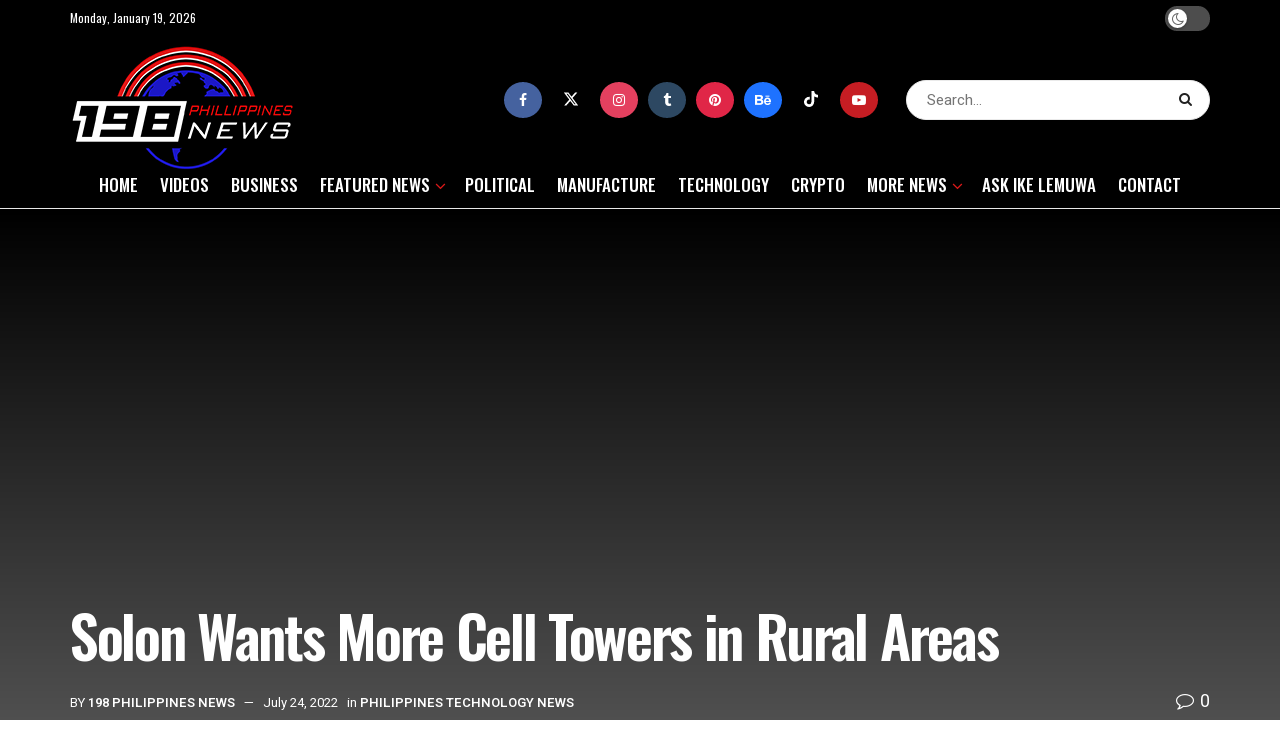

--- FILE ---
content_type: text/html; charset=UTF-8
request_url: https://www.198philippinesnews.com/2022/07/24/solon-wants-more-cell-towers-in-rural-areas/
body_size: 34656
content:
<!doctype html>
<!--[if lt IE 7]> <html class="no-js lt-ie9 lt-ie8 lt-ie7" lang="en-US"> <![endif]-->
<!--[if IE 7]>    <html class="no-js lt-ie9 lt-ie8" lang="en-US"> <![endif]-->
<!--[if IE 8]>    <html class="no-js lt-ie9" lang="en-US"> <![endif]-->
<!--[if IE 9]>    <html class="no-js lt-ie10" lang="en-US"> <![endif]-->
<!--[if gt IE 8]><!--> <html class="no-js" lang="en-US"> <!--<![endif]-->
<head>
    <meta http-equiv="Content-Type" content="text/html; charset=UTF-8" />
    <meta name='viewport' content='width=device-width, initial-scale=1, user-scalable=yes' />
    <link rel="profile" href="http://gmpg.org/xfn/11" />
    <link rel="pingback" href="https://www.198philippinesnews.com/xmlrpc.php" />
    <meta name='robots' content='index, follow, max-image-preview:large, max-snippet:-1, max-video-preview:-1' />
			<script type="text/javascript">
			  var jnews_ajax_url = '/?ajax-request=jnews'
			</script>
			<script type="text/javascript">;window.jnews=window.jnews||{},window.jnews.library=window.jnews.library||{},window.jnews.library=function(){"use strict";var e=this;e.win=window,e.doc=document,e.noop=function(){},e.globalBody=e.doc.getElementsByTagName("body")[0],e.globalBody=e.globalBody?e.globalBody:e.doc,e.win.jnewsDataStorage=e.win.jnewsDataStorage||{_storage:new WeakMap,put:function(e,t,n){this._storage.has(e)||this._storage.set(e,new Map),this._storage.get(e).set(t,n)},get:function(e,t){return this._storage.get(e).get(t)},has:function(e,t){return this._storage.has(e)&&this._storage.get(e).has(t)},remove:function(e,t){var n=this._storage.get(e).delete(t);return 0===!this._storage.get(e).size&&this._storage.delete(e),n}},e.windowWidth=function(){return e.win.innerWidth||e.docEl.clientWidth||e.globalBody.clientWidth},e.windowHeight=function(){return e.win.innerHeight||e.docEl.clientHeight||e.globalBody.clientHeight},e.requestAnimationFrame=e.win.requestAnimationFrame||e.win.webkitRequestAnimationFrame||e.win.mozRequestAnimationFrame||e.win.msRequestAnimationFrame||window.oRequestAnimationFrame||function(e){return setTimeout(e,1e3/60)},e.cancelAnimationFrame=e.win.cancelAnimationFrame||e.win.webkitCancelAnimationFrame||e.win.webkitCancelRequestAnimationFrame||e.win.mozCancelAnimationFrame||e.win.msCancelRequestAnimationFrame||e.win.oCancelRequestAnimationFrame||function(e){clearTimeout(e)},e.classListSupport="classList"in document.createElement("_"),e.hasClass=e.classListSupport?function(e,t){return e.classList.contains(t)}:function(e,t){return e.className.indexOf(t)>=0},e.addClass=e.classListSupport?function(t,n){e.hasClass(t,n)||t.classList.add(n)}:function(t,n){e.hasClass(t,n)||(t.className+=" "+n)},e.removeClass=e.classListSupport?function(t,n){e.hasClass(t,n)&&t.classList.remove(n)}:function(t,n){e.hasClass(t,n)&&(t.className=t.className.replace(n,""))},e.objKeys=function(e){var t=[];for(var n in e)Object.prototype.hasOwnProperty.call(e,n)&&t.push(n);return t},e.isObjectSame=function(e,t){var n=!0;return JSON.stringify(e)!==JSON.stringify(t)&&(n=!1),n},e.extend=function(){for(var e,t,n,o=arguments[0]||{},i=1,a=arguments.length;i<a;i++)if(null!==(e=arguments[i]))for(t in e)o!==(n=e[t])&&void 0!==n&&(o[t]=n);return o},e.dataStorage=e.win.jnewsDataStorage,e.isVisible=function(e){return 0!==e.offsetWidth&&0!==e.offsetHeight||e.getBoundingClientRect().length},e.getHeight=function(e){return e.offsetHeight||e.clientHeight||e.getBoundingClientRect().height},e.getWidth=function(e){return e.offsetWidth||e.clientWidth||e.getBoundingClientRect().width},e.supportsPassive=!1;try{var t=Object.defineProperty({},"passive",{get:function(){e.supportsPassive=!0}});"createEvent"in e.doc?e.win.addEventListener("test",null,t):"fireEvent"in e.doc&&e.win.attachEvent("test",null)}catch(e){}e.passiveOption=!!e.supportsPassive&&{passive:!0},e.setStorage=function(e,t){e="jnews-"+e;var n={expired:Math.floor(((new Date).getTime()+432e5)/1e3)};t=Object.assign(n,t);localStorage.setItem(e,JSON.stringify(t))},e.getStorage=function(e){e="jnews-"+e;var t=localStorage.getItem(e);return null!==t&&0<t.length?JSON.parse(localStorage.getItem(e)):{}},e.expiredStorage=function(){var t,n="jnews-";for(var o in localStorage)o.indexOf(n)>-1&&"undefined"!==(t=e.getStorage(o.replace(n,""))).expired&&t.expired<Math.floor((new Date).getTime()/1e3)&&localStorage.removeItem(o)},e.addEvents=function(t,n,o){for(var i in n){var a=["touchstart","touchmove"].indexOf(i)>=0&&!o&&e.passiveOption;"createEvent"in e.doc?t.addEventListener(i,n[i],a):"fireEvent"in e.doc&&t.attachEvent("on"+i,n[i])}},e.removeEvents=function(t,n){for(var o in n)"createEvent"in e.doc?t.removeEventListener(o,n[o]):"fireEvent"in e.doc&&t.detachEvent("on"+o,n[o])},e.triggerEvents=function(t,n,o){var i;o=o||{detail:null};return"createEvent"in e.doc?(!(i=e.doc.createEvent("CustomEvent")||new CustomEvent(n)).initCustomEvent||i.initCustomEvent(n,!0,!1,o),void t.dispatchEvent(i)):"fireEvent"in e.doc?((i=e.doc.createEventObject()).eventType=n,void t.fireEvent("on"+i.eventType,i)):void 0},e.getParents=function(t,n){void 0===n&&(n=e.doc);for(var o=[],i=t.parentNode,a=!1;!a;)if(i){var r=i;r.querySelectorAll(n).length?a=!0:(o.push(r),i=r.parentNode)}else o=[],a=!0;return o},e.forEach=function(e,t,n){for(var o=0,i=e.length;o<i;o++)t.call(n,e[o],o)},e.getText=function(e){return e.innerText||e.textContent},e.setText=function(e,t){var n="object"==typeof t?t.innerText||t.textContent:t;e.innerText&&(e.innerText=n),e.textContent&&(e.textContent=n)},e.httpBuildQuery=function(t){return e.objKeys(t).reduce(function t(n){var o=arguments.length>1&&void 0!==arguments[1]?arguments[1]:null;return function(i,a){var r=n[a];a=encodeURIComponent(a);var s=o?"".concat(o,"[").concat(a,"]"):a;return null==r||"function"==typeof r?(i.push("".concat(s,"=")),i):["number","boolean","string"].includes(typeof r)?(i.push("".concat(s,"=").concat(encodeURIComponent(r))),i):(i.push(e.objKeys(r).reduce(t(r,s),[]).join("&")),i)}}(t),[]).join("&")},e.get=function(t,n,o,i){return o="function"==typeof o?o:e.noop,e.ajax("GET",t,n,o,i)},e.post=function(t,n,o,i){return o="function"==typeof o?o:e.noop,e.ajax("POST",t,n,o,i)},e.ajax=function(t,n,o,i,a){var r=new XMLHttpRequest,s=n,c=e.httpBuildQuery(o);if(t=-1!=["GET","POST"].indexOf(t)?t:"GET",r.open(t,s+("GET"==t?"?"+c:""),!0),"POST"==t&&r.setRequestHeader("Content-type","application/x-www-form-urlencoded"),r.setRequestHeader("X-Requested-With","XMLHttpRequest"),r.onreadystatechange=function(){4===r.readyState&&200<=r.status&&300>r.status&&"function"==typeof i&&i.call(void 0,r.response)},void 0!==a&&!a){return{xhr:r,send:function(){r.send("POST"==t?c:null)}}}return r.send("POST"==t?c:null),{xhr:r}},e.scrollTo=function(t,n,o){function i(e,t,n){this.start=this.position(),this.change=e-this.start,this.currentTime=0,this.increment=20,this.duration=void 0===n?500:n,this.callback=t,this.finish=!1,this.animateScroll()}return Math.easeInOutQuad=function(e,t,n,o){return(e/=o/2)<1?n/2*e*e+t:-n/2*(--e*(e-2)-1)+t},i.prototype.stop=function(){this.finish=!0},i.prototype.move=function(t){e.doc.documentElement.scrollTop=t,e.globalBody.parentNode.scrollTop=t,e.globalBody.scrollTop=t},i.prototype.position=function(){return e.doc.documentElement.scrollTop||e.globalBody.parentNode.scrollTop||e.globalBody.scrollTop},i.prototype.animateScroll=function(){this.currentTime+=this.increment;var t=Math.easeInOutQuad(this.currentTime,this.start,this.change,this.duration);this.move(t),this.currentTime<this.duration&&!this.finish?e.requestAnimationFrame.call(e.win,this.animateScroll.bind(this)):this.callback&&"function"==typeof this.callback&&this.callback()},new i(t,n,o)},e.unwrap=function(t){var n,o=t;e.forEach(t,(function(e,t){n?n+=e:n=e})),o.replaceWith(n)},e.performance={start:function(e){performance.mark(e+"Start")},stop:function(e){performance.mark(e+"End"),performance.measure(e,e+"Start",e+"End")}},e.fps=function(){var t=0,n=0,o=0;!function(){var i=t=0,a=0,r=0,s=document.getElementById("fpsTable"),c=function(t){void 0===document.getElementsByTagName("body")[0]?e.requestAnimationFrame.call(e.win,(function(){c(t)})):document.getElementsByTagName("body")[0].appendChild(t)};null===s&&((s=document.createElement("div")).style.position="fixed",s.style.top="120px",s.style.left="10px",s.style.width="100px",s.style.height="20px",s.style.border="1px solid black",s.style.fontSize="11px",s.style.zIndex="100000",s.style.backgroundColor="white",s.id="fpsTable",c(s));var l=function(){o++,n=Date.now(),(a=(o/(r=(n-t)/1e3)).toPrecision(2))!=i&&(i=a,s.innerHTML=i+"fps"),1<r&&(t=n,o=0),e.requestAnimationFrame.call(e.win,l)};l()}()},e.instr=function(e,t){for(var n=0;n<t.length;n++)if(-1!==e.toLowerCase().indexOf(t[n].toLowerCase()))return!0},e.winLoad=function(t,n){function o(o){if("complete"===e.doc.readyState||"interactive"===e.doc.readyState)return!o||n?setTimeout(t,n||1):t(o),1}o()||e.addEvents(e.win,{load:o})},e.docReady=function(t,n){function o(o){if("complete"===e.doc.readyState||"interactive"===e.doc.readyState)return!o||n?setTimeout(t,n||1):t(o),1}o()||e.addEvents(e.doc,{DOMContentLoaded:o})},e.fireOnce=function(){e.docReady((function(){e.assets=e.assets||[],e.assets.length&&(e.boot(),e.load_assets())}),50)},e.boot=function(){e.length&&e.doc.querySelectorAll("style[media]").forEach((function(e){"not all"==e.getAttribute("media")&&e.removeAttribute("media")}))},e.create_js=function(t,n){var o=e.doc.createElement("script");switch(o.setAttribute("src",t),n){case"defer":o.setAttribute("defer",!0);break;case"async":o.setAttribute("async",!0);break;case"deferasync":o.setAttribute("defer",!0),o.setAttribute("async",!0)}e.globalBody.appendChild(o)},e.load_assets=function(){"object"==typeof e.assets&&e.forEach(e.assets.slice(0),(function(t,n){var o="";t.defer&&(o+="defer"),t.async&&(o+="async"),e.create_js(t.url,o);var i=e.assets.indexOf(t);i>-1&&e.assets.splice(i,1)})),e.assets=jnewsoption.au_scripts=window.jnewsads=[]},e.setCookie=function(e,t,n){var o="";if(n){var i=new Date;i.setTime(i.getTime()+24*n*60*60*1e3),o="; expires="+i.toUTCString()}document.cookie=e+"="+(t||"")+o+"; path=/"},e.getCookie=function(e){for(var t=e+"=",n=document.cookie.split(";"),o=0;o<n.length;o++){for(var i=n[o];" "==i.charAt(0);)i=i.substring(1,i.length);if(0==i.indexOf(t))return i.substring(t.length,i.length)}return null},e.eraseCookie=function(e){document.cookie=e+"=; Path=/; Expires=Thu, 01 Jan 1970 00:00:01 GMT;"},e.docReady((function(){e.globalBody=e.globalBody==e.doc?e.doc.getElementsByTagName("body")[0]:e.globalBody,e.globalBody=e.globalBody?e.globalBody:e.doc})),e.winLoad((function(){e.winLoad((function(){var t=!1;if(void 0!==window.jnewsadmin)if(void 0!==window.file_version_checker){var n=e.objKeys(window.file_version_checker);n.length?n.forEach((function(e){t||"10.0.4"===window.file_version_checker[e]||(t=!0)})):t=!0}else t=!0;t&&(window.jnewsHelper.getMessage(),window.jnewsHelper.getNotice())}),2500)}))},window.jnews.library=new window.jnews.library;</script>
	<!-- This site is optimized with the Yoast SEO plugin v26.7 - https://yoast.com/wordpress/plugins/seo/ -->
	<title>Solon Wants More Cell Towers in Rural Areas - 198 Philippines News</title>
	<link rel="canonical" href="https://www.198philippinesnews.com/2022/07/24/solon-wants-more-cell-towers-in-rural-areas/" />
	<meta property="og:locale" content="en_US" />
	<meta property="og:type" content="article" />
	<meta property="og:title" content="Solon Wants More Cell Towers in Rural Areas - 198 Philippines News" />
	<meta property="og:description" content="You might also like Marcos To Re-examine Nuclear Power Honor X40i Full Specifications, Features, Price In Philippines President Biden’s awesome video conferencing setup starts with a $7,000 Zoom gadget Hyperlink Copied! https://unbox.ph/editorials/solon-wants-more-cell-towers-in-rural-areas/ Rep. Marcelino “Nonoy” Libanan of 4Ps Celebration-list has requested for added cell towers and sign relay stations within the countryside, saying that rural [&hellip;]" />
	<meta property="og:url" content="https://www.198philippinesnews.com/2022/07/24/solon-wants-more-cell-towers-in-rural-areas/" />
	<meta property="og:site_name" content="198 Philippines News" />
	<meta property="article:published_time" content="2022-07-24T09:08:21+00:00" />
	<meta property="article:modified_time" content="2022-07-24T10:52:00+00:00" />
	<meta property="og:image" content="http://unbox.ph/wp-content/uploads/2022/07/4EA44E3B-0CBC-485E-A7C0-CD4FE58A15A6.jpeg" />
	<meta name="author" content="198 Philippines News" />
	<meta name="twitter:card" content="summary_large_image" />
	<meta name="twitter:image" content="http://unbox.ph/wp-content/uploads/2022/07/4EA44E3B-0CBC-485E-A7C0-CD4FE58A15A6.jpeg" />
	<meta name="twitter:label1" content="Written by" />
	<meta name="twitter:data1" content="198 Philippines News" />
	<meta name="twitter:label2" content="Est. reading time" />
	<meta name="twitter:data2" content="1 minute" />
	<script type="application/ld+json" class="yoast-schema-graph">{"@context":"https://schema.org","@graph":[{"@type":"Article","@id":"https://www.198philippinesnews.com/2022/07/24/solon-wants-more-cell-towers-in-rural-areas/#article","isPartOf":{"@id":"https://www.198philippinesnews.com/2022/07/24/solon-wants-more-cell-towers-in-rural-areas/"},"author":{"name":"198 Philippines News","@id":"https://www.198philippinesnews.com/#/schema/person/12c972f6227c64fb9805eeeb7f59f5c2"},"headline":"Solon Wants More Cell Towers in Rural Areas","datePublished":"2022-07-24T09:08:21+00:00","dateModified":"2022-07-24T10:52:00+00:00","mainEntityOfPage":{"@id":"https://www.198philippinesnews.com/2022/07/24/solon-wants-more-cell-towers-in-rural-areas/"},"wordCount":284,"commentCount":0,"publisher":{"@id":"https://www.198philippinesnews.com/#organization"},"image":["http://unbox.ph/wp-content/uploads/2022/07/4EA44E3B-0CBC-485E-A7C0-CD4FE58A15A6.jpeg"],"thumbnailUrl":"http://unbox.ph/wp-content/uploads/2022/07/4EA44E3B-0CBC-485E-A7C0-CD4FE58A15A6.jpeg","keywords":["Areas","Cell","rural","Solon","Towers"],"articleSection":["PHILIPPINES TECHNOLOGY NEWS"],"inLanguage":"en-US"},{"@type":"WebPage","@id":"https://www.198philippinesnews.com/2022/07/24/solon-wants-more-cell-towers-in-rural-areas/","url":"https://www.198philippinesnews.com/2022/07/24/solon-wants-more-cell-towers-in-rural-areas/","name":"Solon Wants More Cell Towers in Rural Areas - 198 Philippines News","isPartOf":{"@id":"https://www.198philippinesnews.com/#website"},"primaryImageOfPage":"http://unbox.ph/wp-content/uploads/2022/07/4EA44E3B-0CBC-485E-A7C0-CD4FE58A15A6.jpeg","image":["http://unbox.ph/wp-content/uploads/2022/07/4EA44E3B-0CBC-485E-A7C0-CD4FE58A15A6.jpeg"],"thumbnailUrl":"http://unbox.ph/wp-content/uploads/2022/07/4EA44E3B-0CBC-485E-A7C0-CD4FE58A15A6.jpeg","datePublished":"2022-07-24T09:08:21+00:00","dateModified":"2022-07-24T10:52:00+00:00","breadcrumb":{"@id":"https://www.198philippinesnews.com/2022/07/24/solon-wants-more-cell-towers-in-rural-areas/#breadcrumb"},"inLanguage":"en-US","potentialAction":[{"@type":"ReadAction","target":["https://www.198philippinesnews.com/2022/07/24/solon-wants-more-cell-towers-in-rural-areas/"]}]},{"@type":"ImageObject","inLanguage":"en-US","@id":"https://www.198philippinesnews.com/2022/07/24/solon-wants-more-cell-towers-in-rural-areas/#primaryimage","url":"http://unbox.ph/wp-content/uploads/2022/07/4EA44E3B-0CBC-485E-A7C0-CD4FE58A15A6.jpeg","contentUrl":"http://unbox.ph/wp-content/uploads/2022/07/4EA44E3B-0CBC-485E-A7C0-CD4FE58A15A6.jpeg"},{"@type":"BreadcrumbList","@id":"https://www.198philippinesnews.com/2022/07/24/solon-wants-more-cell-towers-in-rural-areas/#breadcrumb","itemListElement":[{"@type":"ListItem","position":1,"name":"Home","item":"https://www.198philippinesnews.com/"},{"@type":"ListItem","position":2,"name":"Solon Wants More Cell Towers in Rural Areas"}]},{"@type":"WebSite","@id":"https://www.198philippinesnews.com/#website","url":"https://www.198philippinesnews.com/","name":"198 Philippines News","description":"Browse all news and updates about Philippines ","publisher":{"@id":"https://www.198philippinesnews.com/#organization"},"potentialAction":[{"@type":"SearchAction","target":{"@type":"EntryPoint","urlTemplate":"https://www.198philippinesnews.com/?s={search_term_string}"},"query-input":{"@type":"PropertyValueSpecification","valueRequired":true,"valueName":"search_term_string"}}],"inLanguage":"en-US"},{"@type":"Organization","@id":"https://www.198philippinesnews.com/#organization","name":"198 Philippines News","url":"https://www.198philippinesnews.com/","logo":{"@type":"ImageObject","inLanguage":"en-US","@id":"https://www.198philippinesnews.com/#/schema/logo/image/","url":"https://www.198philippinesnews.com/wp-content/uploads/2022/02/cropped-PHILIPHINES-ICON.png","contentUrl":"https://www.198philippinesnews.com/wp-content/uploads/2022/02/cropped-PHILIPHINES-ICON.png","width":512,"height":512,"caption":"198 Philippines News"},"image":{"@id":"https://www.198philippinesnews.com/#/schema/logo/image/"}},{"@type":"Person","@id":"https://www.198philippinesnews.com/#/schema/person/12c972f6227c64fb9805eeeb7f59f5c2","name":"198 Philippines News","image":{"@type":"ImageObject","inLanguage":"en-US","@id":"https://www.198philippinesnews.com/#/schema/person/image/","url":"https://secure.gravatar.com/avatar/4407b21e0f5ac8881e0217e598e95b661b4d5dc97b53a427f45df422d048748a?s=96&d=mm&r=g","contentUrl":"https://secure.gravatar.com/avatar/4407b21e0f5ac8881e0217e598e95b661b4d5dc97b53a427f45df422d048748a?s=96&d=mm&r=g","caption":"198 Philippines News"},"url":"https://www.198philippinesnews.com/author/198philippinesnews_v2w0tn/"}]}</script>
	<!-- / Yoast SEO plugin. -->


<link rel='dns-prefetch' href='//fonts.googleapis.com' />
<link rel='preconnect' href='https://fonts.gstatic.com' />
<link rel="alternate" type="application/rss+xml" title="198 Philippines News &raquo; Feed" href="https://www.198philippinesnews.com/feed/" />
<link rel="alternate" title="oEmbed (JSON)" type="application/json+oembed" href="https://www.198philippinesnews.com/wp-json/oembed/1.0/embed?url=https%3A%2F%2Fwww.198philippinesnews.com%2F2022%2F07%2F24%2Fsolon-wants-more-cell-towers-in-rural-areas%2F" />
<link rel="alternate" title="oEmbed (XML)" type="text/xml+oembed" href="https://www.198philippinesnews.com/wp-json/oembed/1.0/embed?url=https%3A%2F%2Fwww.198philippinesnews.com%2F2022%2F07%2F24%2Fsolon-wants-more-cell-towers-in-rural-areas%2F&#038;format=xml" />
<style id='wp-img-auto-sizes-contain-inline-css' type='text/css'>
img:is([sizes=auto i],[sizes^="auto," i]){contain-intrinsic-size:3000px 1500px}
/*# sourceURL=wp-img-auto-sizes-contain-inline-css */
</style>
<style id='wp-emoji-styles-inline-css' type='text/css'>

	img.wp-smiley, img.emoji {
		display: inline !important;
		border: none !important;
		box-shadow: none !important;
		height: 1em !important;
		width: 1em !important;
		margin: 0 0.07em !important;
		vertical-align: -0.1em !important;
		background: none !important;
		padding: 0 !important;
	}
/*# sourceURL=wp-emoji-styles-inline-css */
</style>
<style id='wp-block-library-inline-css' type='text/css'>
:root{--wp-block-synced-color:#7a00df;--wp-block-synced-color--rgb:122,0,223;--wp-bound-block-color:var(--wp-block-synced-color);--wp-editor-canvas-background:#ddd;--wp-admin-theme-color:#007cba;--wp-admin-theme-color--rgb:0,124,186;--wp-admin-theme-color-darker-10:#006ba1;--wp-admin-theme-color-darker-10--rgb:0,107,160.5;--wp-admin-theme-color-darker-20:#005a87;--wp-admin-theme-color-darker-20--rgb:0,90,135;--wp-admin-border-width-focus:2px}@media (min-resolution:192dpi){:root{--wp-admin-border-width-focus:1.5px}}.wp-element-button{cursor:pointer}:root .has-very-light-gray-background-color{background-color:#eee}:root .has-very-dark-gray-background-color{background-color:#313131}:root .has-very-light-gray-color{color:#eee}:root .has-very-dark-gray-color{color:#313131}:root .has-vivid-green-cyan-to-vivid-cyan-blue-gradient-background{background:linear-gradient(135deg,#00d084,#0693e3)}:root .has-purple-crush-gradient-background{background:linear-gradient(135deg,#34e2e4,#4721fb 50%,#ab1dfe)}:root .has-hazy-dawn-gradient-background{background:linear-gradient(135deg,#faaca8,#dad0ec)}:root .has-subdued-olive-gradient-background{background:linear-gradient(135deg,#fafae1,#67a671)}:root .has-atomic-cream-gradient-background{background:linear-gradient(135deg,#fdd79a,#004a59)}:root .has-nightshade-gradient-background{background:linear-gradient(135deg,#330968,#31cdcf)}:root .has-midnight-gradient-background{background:linear-gradient(135deg,#020381,#2874fc)}:root{--wp--preset--font-size--normal:16px;--wp--preset--font-size--huge:42px}.has-regular-font-size{font-size:1em}.has-larger-font-size{font-size:2.625em}.has-normal-font-size{font-size:var(--wp--preset--font-size--normal)}.has-huge-font-size{font-size:var(--wp--preset--font-size--huge)}.has-text-align-center{text-align:center}.has-text-align-left{text-align:left}.has-text-align-right{text-align:right}.has-fit-text{white-space:nowrap!important}#end-resizable-editor-section{display:none}.aligncenter{clear:both}.items-justified-left{justify-content:flex-start}.items-justified-center{justify-content:center}.items-justified-right{justify-content:flex-end}.items-justified-space-between{justify-content:space-between}.screen-reader-text{border:0;clip-path:inset(50%);height:1px;margin:-1px;overflow:hidden;padding:0;position:absolute;width:1px;word-wrap:normal!important}.screen-reader-text:focus{background-color:#ddd;clip-path:none;color:#444;display:block;font-size:1em;height:auto;left:5px;line-height:normal;padding:15px 23px 14px;text-decoration:none;top:5px;width:auto;z-index:100000}html :where(.has-border-color){border-style:solid}html :where([style*=border-top-color]){border-top-style:solid}html :where([style*=border-right-color]){border-right-style:solid}html :where([style*=border-bottom-color]){border-bottom-style:solid}html :where([style*=border-left-color]){border-left-style:solid}html :where([style*=border-width]){border-style:solid}html :where([style*=border-top-width]){border-top-style:solid}html :where([style*=border-right-width]){border-right-style:solid}html :where([style*=border-bottom-width]){border-bottom-style:solid}html :where([style*=border-left-width]){border-left-style:solid}html :where(img[class*=wp-image-]){height:auto;max-width:100%}:where(figure){margin:0 0 1em}html :where(.is-position-sticky){--wp-admin--admin-bar--position-offset:var(--wp-admin--admin-bar--height,0px)}@media screen and (max-width:600px){html :where(.is-position-sticky){--wp-admin--admin-bar--position-offset:0px}}

/*# sourceURL=wp-block-library-inline-css */
</style><style id='global-styles-inline-css' type='text/css'>
:root{--wp--preset--aspect-ratio--square: 1;--wp--preset--aspect-ratio--4-3: 4/3;--wp--preset--aspect-ratio--3-4: 3/4;--wp--preset--aspect-ratio--3-2: 3/2;--wp--preset--aspect-ratio--2-3: 2/3;--wp--preset--aspect-ratio--16-9: 16/9;--wp--preset--aspect-ratio--9-16: 9/16;--wp--preset--color--black: #000000;--wp--preset--color--cyan-bluish-gray: #abb8c3;--wp--preset--color--white: #ffffff;--wp--preset--color--pale-pink: #f78da7;--wp--preset--color--vivid-red: #cf2e2e;--wp--preset--color--luminous-vivid-orange: #ff6900;--wp--preset--color--luminous-vivid-amber: #fcb900;--wp--preset--color--light-green-cyan: #7bdcb5;--wp--preset--color--vivid-green-cyan: #00d084;--wp--preset--color--pale-cyan-blue: #8ed1fc;--wp--preset--color--vivid-cyan-blue: #0693e3;--wp--preset--color--vivid-purple: #9b51e0;--wp--preset--gradient--vivid-cyan-blue-to-vivid-purple: linear-gradient(135deg,rgb(6,147,227) 0%,rgb(155,81,224) 100%);--wp--preset--gradient--light-green-cyan-to-vivid-green-cyan: linear-gradient(135deg,rgb(122,220,180) 0%,rgb(0,208,130) 100%);--wp--preset--gradient--luminous-vivid-amber-to-luminous-vivid-orange: linear-gradient(135deg,rgb(252,185,0) 0%,rgb(255,105,0) 100%);--wp--preset--gradient--luminous-vivid-orange-to-vivid-red: linear-gradient(135deg,rgb(255,105,0) 0%,rgb(207,46,46) 100%);--wp--preset--gradient--very-light-gray-to-cyan-bluish-gray: linear-gradient(135deg,rgb(238,238,238) 0%,rgb(169,184,195) 100%);--wp--preset--gradient--cool-to-warm-spectrum: linear-gradient(135deg,rgb(74,234,220) 0%,rgb(151,120,209) 20%,rgb(207,42,186) 40%,rgb(238,44,130) 60%,rgb(251,105,98) 80%,rgb(254,248,76) 100%);--wp--preset--gradient--blush-light-purple: linear-gradient(135deg,rgb(255,206,236) 0%,rgb(152,150,240) 100%);--wp--preset--gradient--blush-bordeaux: linear-gradient(135deg,rgb(254,205,165) 0%,rgb(254,45,45) 50%,rgb(107,0,62) 100%);--wp--preset--gradient--luminous-dusk: linear-gradient(135deg,rgb(255,203,112) 0%,rgb(199,81,192) 50%,rgb(65,88,208) 100%);--wp--preset--gradient--pale-ocean: linear-gradient(135deg,rgb(255,245,203) 0%,rgb(182,227,212) 50%,rgb(51,167,181) 100%);--wp--preset--gradient--electric-grass: linear-gradient(135deg,rgb(202,248,128) 0%,rgb(113,206,126) 100%);--wp--preset--gradient--midnight: linear-gradient(135deg,rgb(2,3,129) 0%,rgb(40,116,252) 100%);--wp--preset--font-size--small: 13px;--wp--preset--font-size--medium: 20px;--wp--preset--font-size--large: 36px;--wp--preset--font-size--x-large: 42px;--wp--preset--spacing--20: 0.44rem;--wp--preset--spacing--30: 0.67rem;--wp--preset--spacing--40: 1rem;--wp--preset--spacing--50: 1.5rem;--wp--preset--spacing--60: 2.25rem;--wp--preset--spacing--70: 3.38rem;--wp--preset--spacing--80: 5.06rem;--wp--preset--shadow--natural: 6px 6px 9px rgba(0, 0, 0, 0.2);--wp--preset--shadow--deep: 12px 12px 50px rgba(0, 0, 0, 0.4);--wp--preset--shadow--sharp: 6px 6px 0px rgba(0, 0, 0, 0.2);--wp--preset--shadow--outlined: 6px 6px 0px -3px rgb(255, 255, 255), 6px 6px rgb(0, 0, 0);--wp--preset--shadow--crisp: 6px 6px 0px rgb(0, 0, 0);}:where(.is-layout-flex){gap: 0.5em;}:where(.is-layout-grid){gap: 0.5em;}body .is-layout-flex{display: flex;}.is-layout-flex{flex-wrap: wrap;align-items: center;}.is-layout-flex > :is(*, div){margin: 0;}body .is-layout-grid{display: grid;}.is-layout-grid > :is(*, div){margin: 0;}:where(.wp-block-columns.is-layout-flex){gap: 2em;}:where(.wp-block-columns.is-layout-grid){gap: 2em;}:where(.wp-block-post-template.is-layout-flex){gap: 1.25em;}:where(.wp-block-post-template.is-layout-grid){gap: 1.25em;}.has-black-color{color: var(--wp--preset--color--black) !important;}.has-cyan-bluish-gray-color{color: var(--wp--preset--color--cyan-bluish-gray) !important;}.has-white-color{color: var(--wp--preset--color--white) !important;}.has-pale-pink-color{color: var(--wp--preset--color--pale-pink) !important;}.has-vivid-red-color{color: var(--wp--preset--color--vivid-red) !important;}.has-luminous-vivid-orange-color{color: var(--wp--preset--color--luminous-vivid-orange) !important;}.has-luminous-vivid-amber-color{color: var(--wp--preset--color--luminous-vivid-amber) !important;}.has-light-green-cyan-color{color: var(--wp--preset--color--light-green-cyan) !important;}.has-vivid-green-cyan-color{color: var(--wp--preset--color--vivid-green-cyan) !important;}.has-pale-cyan-blue-color{color: var(--wp--preset--color--pale-cyan-blue) !important;}.has-vivid-cyan-blue-color{color: var(--wp--preset--color--vivid-cyan-blue) !important;}.has-vivid-purple-color{color: var(--wp--preset--color--vivid-purple) !important;}.has-black-background-color{background-color: var(--wp--preset--color--black) !important;}.has-cyan-bluish-gray-background-color{background-color: var(--wp--preset--color--cyan-bluish-gray) !important;}.has-white-background-color{background-color: var(--wp--preset--color--white) !important;}.has-pale-pink-background-color{background-color: var(--wp--preset--color--pale-pink) !important;}.has-vivid-red-background-color{background-color: var(--wp--preset--color--vivid-red) !important;}.has-luminous-vivid-orange-background-color{background-color: var(--wp--preset--color--luminous-vivid-orange) !important;}.has-luminous-vivid-amber-background-color{background-color: var(--wp--preset--color--luminous-vivid-amber) !important;}.has-light-green-cyan-background-color{background-color: var(--wp--preset--color--light-green-cyan) !important;}.has-vivid-green-cyan-background-color{background-color: var(--wp--preset--color--vivid-green-cyan) !important;}.has-pale-cyan-blue-background-color{background-color: var(--wp--preset--color--pale-cyan-blue) !important;}.has-vivid-cyan-blue-background-color{background-color: var(--wp--preset--color--vivid-cyan-blue) !important;}.has-vivid-purple-background-color{background-color: var(--wp--preset--color--vivid-purple) !important;}.has-black-border-color{border-color: var(--wp--preset--color--black) !important;}.has-cyan-bluish-gray-border-color{border-color: var(--wp--preset--color--cyan-bluish-gray) !important;}.has-white-border-color{border-color: var(--wp--preset--color--white) !important;}.has-pale-pink-border-color{border-color: var(--wp--preset--color--pale-pink) !important;}.has-vivid-red-border-color{border-color: var(--wp--preset--color--vivid-red) !important;}.has-luminous-vivid-orange-border-color{border-color: var(--wp--preset--color--luminous-vivid-orange) !important;}.has-luminous-vivid-amber-border-color{border-color: var(--wp--preset--color--luminous-vivid-amber) !important;}.has-light-green-cyan-border-color{border-color: var(--wp--preset--color--light-green-cyan) !important;}.has-vivid-green-cyan-border-color{border-color: var(--wp--preset--color--vivid-green-cyan) !important;}.has-pale-cyan-blue-border-color{border-color: var(--wp--preset--color--pale-cyan-blue) !important;}.has-vivid-cyan-blue-border-color{border-color: var(--wp--preset--color--vivid-cyan-blue) !important;}.has-vivid-purple-border-color{border-color: var(--wp--preset--color--vivid-purple) !important;}.has-vivid-cyan-blue-to-vivid-purple-gradient-background{background: var(--wp--preset--gradient--vivid-cyan-blue-to-vivid-purple) !important;}.has-light-green-cyan-to-vivid-green-cyan-gradient-background{background: var(--wp--preset--gradient--light-green-cyan-to-vivid-green-cyan) !important;}.has-luminous-vivid-amber-to-luminous-vivid-orange-gradient-background{background: var(--wp--preset--gradient--luminous-vivid-amber-to-luminous-vivid-orange) !important;}.has-luminous-vivid-orange-to-vivid-red-gradient-background{background: var(--wp--preset--gradient--luminous-vivid-orange-to-vivid-red) !important;}.has-very-light-gray-to-cyan-bluish-gray-gradient-background{background: var(--wp--preset--gradient--very-light-gray-to-cyan-bluish-gray) !important;}.has-cool-to-warm-spectrum-gradient-background{background: var(--wp--preset--gradient--cool-to-warm-spectrum) !important;}.has-blush-light-purple-gradient-background{background: var(--wp--preset--gradient--blush-light-purple) !important;}.has-blush-bordeaux-gradient-background{background: var(--wp--preset--gradient--blush-bordeaux) !important;}.has-luminous-dusk-gradient-background{background: var(--wp--preset--gradient--luminous-dusk) !important;}.has-pale-ocean-gradient-background{background: var(--wp--preset--gradient--pale-ocean) !important;}.has-electric-grass-gradient-background{background: var(--wp--preset--gradient--electric-grass) !important;}.has-midnight-gradient-background{background: var(--wp--preset--gradient--midnight) !important;}.has-small-font-size{font-size: var(--wp--preset--font-size--small) !important;}.has-medium-font-size{font-size: var(--wp--preset--font-size--medium) !important;}.has-large-font-size{font-size: var(--wp--preset--font-size--large) !important;}.has-x-large-font-size{font-size: var(--wp--preset--font-size--x-large) !important;}
/*# sourceURL=global-styles-inline-css */
</style>

<style id='classic-theme-styles-inline-css' type='text/css'>
/*! This file is auto-generated */
.wp-block-button__link{color:#fff;background-color:#32373c;border-radius:9999px;box-shadow:none;text-decoration:none;padding:calc(.667em + 2px) calc(1.333em + 2px);font-size:1.125em}.wp-block-file__button{background:#32373c;color:#fff;text-decoration:none}
/*# sourceURL=/wp-includes/css/classic-themes.min.css */
</style>
<link rel='stylesheet' id='contact-form-7-css' href='https://www.198philippinesnews.com/wp-content/plugins/contact-form-7/includes/css/styles.css?ver=6.1.4' type='text/css' media='all' />
<link rel='stylesheet' id='wp_automatic_gallery_style-css' href='https://www.198philippinesnews.com/wp-content/plugins/wp-automatic/css/wp-automatic.css?ver=1.0.0' type='text/css' media='all' />
<link rel='stylesheet' id='js_composer_front-css' href='https://www.198philippinesnews.com/wp-content/plugins/js_composer/assets/css/js_composer.min.css?ver=8.4.1' type='text/css' media='all' />
<link rel='stylesheet' id='jeg_customizer_font-css' href='//fonts.googleapis.com/css?family=Heebo%3Aregular%2C500%2C600%7COswald%3Aregular%2C500%2C500%2C600%2C600%2C500%7CRoboto%3Areguler&#038;display=swap&#038;ver=1.3.2' type='text/css' media='all' />
<link rel='stylesheet' id='font-awesome-css' href='https://www.198philippinesnews.com/wp-content/themes/jnews/assets/fonts/font-awesome/font-awesome.min.css?ver=12.0.3' type='text/css' media='all' />
<link rel='stylesheet' id='jnews-frontend-css' href='https://www.198philippinesnews.com/wp-content/themes/jnews/assets/dist/frontend.min.css?ver=12.0.3' type='text/css' media='all' />
<link rel='stylesheet' id='jnews-js-composer-css' href='https://www.198philippinesnews.com/wp-content/themes/jnews/assets/css/js-composer-frontend.css?ver=12.0.3' type='text/css' media='all' />
<link rel='stylesheet' id='jnews-style-css' href='https://www.198philippinesnews.com/wp-content/themes/jnews/style.css?ver=12.0.3' type='text/css' media='all' />
<link rel='stylesheet' id='jnews-darkmode-css' href='https://www.198philippinesnews.com/wp-content/themes/jnews/assets/css/darkmode.css?ver=12.0.3' type='text/css' media='all' />
<link rel='stylesheet' id='jnews-scheme-css' href='https://www.198philippinesnews.com/wp-content/themes/jnews/data/import/investnews/scheme.css?ver=12.0.3' type='text/css' media='all' />
<link rel='stylesheet' id='jnews-select-share-css' href='https://www.198philippinesnews.com/wp-content/plugins/jnews-social-share/assets/css/plugin.css' type='text/css' media='all' />
<link rel='stylesheet' id='jnews-weather-style-css' href='https://www.198philippinesnews.com/wp-content/plugins/jnews-weather/assets/css/plugin.css?ver=12.0.0' type='text/css' media='all' />
<script type="text/javascript" src="https://www.198philippinesnews.com/wp-includes/js/jquery/jquery.min.js?ver=3.7.1" id="jquery-core-js"></script>
<script type="text/javascript" src="https://www.198philippinesnews.com/wp-includes/js/jquery/jquery-migrate.min.js?ver=3.4.1" id="jquery-migrate-js"></script>
<script type="text/javascript" src="https://www.198philippinesnews.com/wp-content/plugins/wp-automatic/js/main-front.js?ver=6.9" id="wp_automatic_gallery-js"></script>
<script></script><link rel="https://api.w.org/" href="https://www.198philippinesnews.com/wp-json/" /><link rel="alternate" title="JSON" type="application/json" href="https://www.198philippinesnews.com/wp-json/wp/v2/posts/26039" /><link rel="EditURI" type="application/rsd+xml" title="RSD" href="https://www.198philippinesnews.com/xmlrpc.php?rsd" />
<meta name="generator" content="WordPress 6.9" />
<link rel='shortlink' href='https://www.198philippinesnews.com/?p=26039' />
<meta name="generator" content="Powered by WPBakery Page Builder - drag and drop page builder for WordPress."/>
<script id='nitro-telemetry-meta' nitro-exclude>window.NPTelemetryMetadata={missReason: (!window.NITROPACK_STATE ? 'cache not found' : 'hit'),pageType: 'post',isEligibleForOptimization: true,}</script><script id='nitro-generic' nitro-exclude>(()=>{window.NitroPack=window.NitroPack||{coreVersion:"na",isCounted:!1};let e=document.createElement("script");if(e.src="https://nitroscripts.com/aYjgnyRdduBVSiDYEgcqjjvXsrZNSzXe",e.async=!0,e.id="nitro-script",document.head.appendChild(e),!window.NitroPack.isCounted){window.NitroPack.isCounted=!0;let t=()=>{navigator.sendBeacon("https://to.getnitropack.com/p",JSON.stringify({siteId:"aYjgnyRdduBVSiDYEgcqjjvXsrZNSzXe",url:window.location.href,isOptimized:!!window.IS_NITROPACK,coreVersion:"na",missReason:window.NPTelemetryMetadata?.missReason||"",pageType:window.NPTelemetryMetadata?.pageType||"",isEligibleForOptimization:!!window.NPTelemetryMetadata?.isEligibleForOptimization}))};(()=>{let e=()=>new Promise(e=>{"complete"===document.readyState?e():window.addEventListener("load",e)}),i=()=>new Promise(e=>{document.prerendering?document.addEventListener("prerenderingchange",e,{once:!0}):e()}),a=async()=>{await i(),await e(),t()};a()})(),window.addEventListener("pageshow",e=>{if(e.persisted){let i=document.prerendering||self.performance?.getEntriesByType?.("navigation")[0]?.activationStart>0;"visible"!==document.visibilityState||i||t()}})}})();</script><script type='application/ld+json'>{"@context":"http:\/\/schema.org","@type":"Organization","@id":"https:\/\/www.198philippinesnews.com\/#organization","url":"https:\/\/www.198philippinesnews.com\/","name":"","logo":{"@type":"ImageObject","url":""},"sameAs":["https:\/\/www.facebook.com\/198-Philippines-News-100704305731190","https:\/\/twitter.com\/198Phnews","https:\/\/www.instagram.com\/198philippinesnews","https:\/\/198philippinesnews.tumblr.com\/","https:\/\/www.pinterest.ph\/198philippinesnews\/","https:\/\/www.quora.com\/profile\/198-Philippines-News","https:\/\/www.tiktok.com\/@198philippinesnews","https:\/\/www.youtube.com\/channel\/UCRib8WIpokcLlfcRPkMAClg"]}</script>
<script type='application/ld+json'>{"@context":"http:\/\/schema.org","@type":"WebSite","@id":"https:\/\/www.198philippinesnews.com\/#website","url":"https:\/\/www.198philippinesnews.com\/","name":"","potentialAction":{"@type":"SearchAction","target":"https:\/\/www.198philippinesnews.com\/?s={search_term_string}","query-input":"required name=search_term_string"}}</script>
<link rel="icon" href="https://www.198philippinesnews.com/wp-content/uploads/2022/02/cropped-PHILIPHINES-ICON-32x32.png" sizes="32x32" />
<link rel="icon" href="https://www.198philippinesnews.com/wp-content/uploads/2022/02/cropped-PHILIPHINES-ICON-192x192.png" sizes="192x192" />
<link rel="apple-touch-icon" href="https://www.198philippinesnews.com/wp-content/uploads/2022/02/cropped-PHILIPHINES-ICON-180x180.png" />
<meta name="msapplication-TileImage" content="https://www.198philippinesnews.com/wp-content/uploads/2022/02/cropped-PHILIPHINES-ICON-270x270.png" />

<!-- FIFU:jsonld:begin -->
<script type="application/ld+json">{"@context":"https://schema.org","@graph":[{"@type":"ImageObject","@id":"http://unbox.ph/wp-content/uploads/2022/07/4EA44E3B-0CBC-485E-A7C0-CD4FE58A15A6.jpeg","url":"http://unbox.ph/wp-content/uploads/2022/07/4EA44E3B-0CBC-485E-A7C0-CD4FE58A15A6.jpeg","contentUrl":"http://unbox.ph/wp-content/uploads/2022/07/4EA44E3B-0CBC-485E-A7C0-CD4FE58A15A6.jpeg","mainEntityOfPage":"https://www.198philippinesnews.com/2022/07/24/solon-wants-more-cell-towers-in-rural-areas/"}]}</script>
<!-- FIFU:jsonld:end -->
<style id="jeg_dynamic_css" type="text/css" data-type="jeg_custom-css">.jeg_container, .jeg_content, .jeg_boxed .jeg_main .jeg_container, .jeg_autoload_separator { background-color : #ffffff; } body { --j-body-color : #555555; --j-accent-color : #dd1919; --j-alt-color : #2e9fff; --j-heading-color : #000000; --j-entry-color : #333333; } body,.jeg_newsfeed_list .tns-outer .tns-controls button,.jeg_filter_button,.owl-carousel .owl-nav div,.jeg_readmore,.jeg_hero_style_7 .jeg_post_meta a,.widget_calendar thead th,.widget_calendar tfoot a,.jeg_socialcounter a,.entry-header .jeg_meta_like a,.entry-header .jeg_meta_comment a,.entry-header .jeg_meta_donation a,.entry-header .jeg_meta_bookmark a,.entry-content tbody tr:hover,.entry-content th,.jeg_splitpost_nav li:hover a,#breadcrumbs a,.jeg_author_socials a:hover,.jeg_footer_content a,.jeg_footer_bottom a,.jeg_cartcontent,.woocommerce .woocommerce-breadcrumb a { color : #555555; } a, .jeg_menu_style_5>li>a:hover, .jeg_menu_style_5>li.sfHover>a, .jeg_menu_style_5>li.current-menu-item>a, .jeg_menu_style_5>li.current-menu-ancestor>a, .jeg_navbar .jeg_menu:not(.jeg_main_menu)>li>a:hover, .jeg_midbar .jeg_menu:not(.jeg_main_menu)>li>a:hover, .jeg_side_tabs li.active, .jeg_block_heading_5 strong, .jeg_block_heading_6 strong, .jeg_block_heading_7 strong, .jeg_block_heading_8 strong, .jeg_subcat_list li a:hover, .jeg_subcat_list li button:hover, .jeg_pl_lg_7 .jeg_thumb .jeg_post_category a, .jeg_pl_xs_2:before, .jeg_pl_xs_4 .jeg_postblock_content:before, .jeg_postblock .jeg_post_title a:hover, .jeg_hero_style_6 .jeg_post_title a:hover, .jeg_sidefeed .jeg_pl_xs_3 .jeg_post_title a:hover, .widget_jnews_popular .jeg_post_title a:hover, .jeg_meta_author a, .widget_archive li a:hover, .widget_pages li a:hover, .widget_meta li a:hover, .widget_recent_entries li a:hover, .widget_rss li a:hover, .widget_rss cite, .widget_categories li a:hover, .widget_categories li.current-cat>a, #breadcrumbs a:hover, .jeg_share_count .counts, .commentlist .bypostauthor>.comment-body>.comment-author>.fn, span.required, .jeg_review_title, .bestprice .price, .authorlink a:hover, .jeg_vertical_playlist .jeg_video_playlist_play_icon, .jeg_vertical_playlist .jeg_video_playlist_item.active .jeg_video_playlist_thumbnail:before, .jeg_horizontal_playlist .jeg_video_playlist_play, .woocommerce li.product .pricegroup .button, .widget_display_forums li a:hover, .widget_display_topics li:before, .widget_display_replies li:before, .widget_display_views li:before, .bbp-breadcrumb a:hover, .jeg_mobile_menu li.sfHover>a, .jeg_mobile_menu li a:hover, .split-template-6 .pagenum, .jeg_mobile_menu_style_5>li>a:hover, .jeg_mobile_menu_style_5>li.sfHover>a, .jeg_mobile_menu_style_5>li.current-menu-item>a, .jeg_mobile_menu_style_5>li.current-menu-ancestor>a, .jeg_mobile_menu.jeg_menu_dropdown li.open > div > a ,.jeg_menu_dropdown.language-swicher .sub-menu li a:hover { color : #dd1919; } .jeg_menu_style_1>li>a:before, .jeg_menu_style_2>li>a:before, .jeg_menu_style_3>li>a:before, .jeg_side_toggle, .jeg_slide_caption .jeg_post_category a, .jeg_slider_type_1_wrapper .tns-controls button.tns-next, .jeg_block_heading_1 .jeg_block_title span, .jeg_block_heading_2 .jeg_block_title span, .jeg_block_heading_3, .jeg_block_heading_4 .jeg_block_title span, .jeg_block_heading_6:after, .jeg_pl_lg_box .jeg_post_category a, .jeg_pl_md_box .jeg_post_category a, .jeg_readmore:hover, .jeg_thumb .jeg_post_category a, .jeg_block_loadmore a:hover, .jeg_postblock.alt .jeg_block_loadmore a:hover, .jeg_block_loadmore a.active, .jeg_postblock_carousel_2 .jeg_post_category a, .jeg_heroblock .jeg_post_category a, .jeg_pagenav_1 .page_number.active, .jeg_pagenav_1 .page_number.active:hover, input[type="submit"], .btn, .button, .widget_tag_cloud a:hover, .popularpost_item:hover .jeg_post_title a:before, .jeg_splitpost_4 .page_nav, .jeg_splitpost_5 .page_nav, .jeg_post_via a:hover, .jeg_post_source a:hover, .jeg_post_tags a:hover, .comment-reply-title small a:before, .comment-reply-title small a:after, .jeg_storelist .productlink, .authorlink li.active a:before, .jeg_footer.dark .socials_widget:not(.nobg) a:hover .fa,.jeg_footer.dark .socials_widget:not(.nobg) a:hover > span.jeg-icon, div.jeg_breakingnews_title, .jeg_overlay_slider_bottom_wrapper .tns-controls button, .jeg_overlay_slider_bottom_wrapper .tns-controls button:hover, .jeg_vertical_playlist .jeg_video_playlist_current, .woocommerce span.onsale, .woocommerce #respond input#submit:hover, .woocommerce a.button:hover, .woocommerce button.button:hover, .woocommerce input.button:hover, .woocommerce #respond input#submit.alt, .woocommerce a.button.alt, .woocommerce button.button.alt, .woocommerce input.button.alt, .jeg_popup_post .caption, .jeg_footer.dark input[type="submit"], .jeg_footer.dark .btn, .jeg_footer.dark .button, .footer_widget.widget_tag_cloud a:hover, .jeg_inner_content .content-inner .jeg_post_category a:hover, #buddypress .standard-form button, #buddypress a.button, #buddypress input[type="submit"], #buddypress input[type="button"], #buddypress input[type="reset"], #buddypress ul.button-nav li a, #buddypress .generic-button a, #buddypress .generic-button button, #buddypress .comment-reply-link, #buddypress a.bp-title-button, #buddypress.buddypress-wrap .members-list li .user-update .activity-read-more a, div#buddypress .standard-form button:hover, div#buddypress a.button:hover, div#buddypress input[type="submit"]:hover, div#buddypress input[type="button"]:hover, div#buddypress input[type="reset"]:hover, div#buddypress ul.button-nav li a:hover, div#buddypress .generic-button a:hover, div#buddypress .generic-button button:hover, div#buddypress .comment-reply-link:hover, div#buddypress a.bp-title-button:hover, div#buddypress.buddypress-wrap .members-list li .user-update .activity-read-more a:hover, #buddypress #item-nav .item-list-tabs ul li a:before, .jeg_inner_content .jeg_meta_container .follow-wrapper a { background-color : #dd1919; } .jeg_block_heading_7 .jeg_block_title span, .jeg_readmore:hover, .jeg_block_loadmore a:hover, .jeg_block_loadmore a.active, .jeg_pagenav_1 .page_number.active, .jeg_pagenav_1 .page_number.active:hover, .jeg_pagenav_3 .page_number:hover, .jeg_prevnext_post a:hover h3, .jeg_overlay_slider .jeg_post_category, .jeg_sidefeed .jeg_post.active, .jeg_vertical_playlist.jeg_vertical_playlist .jeg_video_playlist_item.active .jeg_video_playlist_thumbnail img, .jeg_horizontal_playlist .jeg_video_playlist_item.active { border-color : #dd1919; } .jeg_tabpost_nav li.active, .woocommerce div.product .woocommerce-tabs ul.tabs li.active, .jeg_mobile_menu_style_1>li.current-menu-item a, .jeg_mobile_menu_style_1>li.current-menu-ancestor a, .jeg_mobile_menu_style_2>li.current-menu-item::after, .jeg_mobile_menu_style_2>li.current-menu-ancestor::after, .jeg_mobile_menu_style_3>li.current-menu-item::before, .jeg_mobile_menu_style_3>li.current-menu-ancestor::before { border-bottom-color : #dd1919; } .jeg_post_share .jeg-icon svg { fill : #dd1919; } .jeg_post_meta .fa, .jeg_post_meta .jpwt-icon, .entry-header .jeg_post_meta .fa, .jeg_review_stars, .jeg_price_review_list { color : #2e9fff; } .jeg_share_button.share-float.share-monocrhome a { background-color : #2e9fff; } h1,h2,h3,h4,h5,h6,.jeg_post_title a,.entry-header .jeg_post_title,.jeg_hero_style_7 .jeg_post_title a,.jeg_block_title,.jeg_splitpost_bar .current_title,.jeg_video_playlist_title,.gallery-caption,.jeg_push_notification_button>a.button { color : #000000; } .split-template-9 .pagenum, .split-template-10 .pagenum, .split-template-11 .pagenum, .split-template-12 .pagenum, .split-template-13 .pagenum, .split-template-15 .pagenum, .split-template-18 .pagenum, .split-template-20 .pagenum, .split-template-19 .current_title span, .split-template-20 .current_title span { background-color : #000000; } .entry-content .content-inner p, .entry-content .intro-text { color : #333333; } .jeg_topbar .jeg_nav_row, .jeg_topbar .jeg_search_no_expand .jeg_search_input { line-height : 36px; } .jeg_topbar .jeg_nav_row, .jeg_topbar .jeg_nav_icon { height : 36px; } .jeg_topbar .jeg_logo_img { max-height : 36px; } .jeg_topbar, .jeg_topbar.dark, .jeg_topbar.custom { background : #000000; } .jeg_topbar, .jeg_topbar.dark { border-top-width : 0px; } .jeg_midbar { height : 127px; } .jeg_midbar .jeg_logo_img { max-height : 127px; } .jeg_midbar, .jeg_midbar.dark { background-color : #000000; border-bottom-width : 0px; } .jeg_header .jeg_bottombar.jeg_navbar,.jeg_bottombar .jeg_nav_icon { height : 45px; } .jeg_header .jeg_bottombar.jeg_navbar, .jeg_header .jeg_bottombar .jeg_main_menu:not(.jeg_menu_style_1) > li > a, .jeg_header .jeg_bottombar .jeg_menu_style_1 > li, .jeg_header .jeg_bottombar .jeg_menu:not(.jeg_main_menu) > li > a { line-height : 45px; } .jeg_bottombar .jeg_logo_img { max-height : 45px; } .jeg_header .jeg_bottombar.jeg_navbar_wrapper:not(.jeg_navbar_boxed), .jeg_header .jeg_bottombar.jeg_navbar_boxed .jeg_nav_row { background : #000000; } .jeg_header .jeg_bottombar, .jeg_header .jeg_bottombar.jeg_navbar_dark, .jeg_bottombar.jeg_navbar_boxed .jeg_nav_row, .jeg_bottombar.jeg_navbar_dark.jeg_navbar_boxed .jeg_nav_row { border-top-width : 0px; border-bottom-width : 1px; } .jeg_stickybar.jeg_navbar,.jeg_navbar .jeg_nav_icon { height : 46px; } .jeg_stickybar.jeg_navbar, .jeg_stickybar .jeg_main_menu:not(.jeg_menu_style_1) > li > a, .jeg_stickybar .jeg_menu_style_1 > li, .jeg_stickybar .jeg_menu:not(.jeg_main_menu) > li > a { line-height : 46px; } .jeg_header_sticky .jeg_navbar_wrapper:not(.jeg_navbar_boxed), .jeg_header_sticky .jeg_navbar_boxed .jeg_nav_row { background : #000000; } .jeg_stickybar, .jeg_stickybar.dark { border-bottom-width : 0px; } .jeg_mobile_midbar, .jeg_mobile_midbar.dark { background : #000000; } .jeg_top_date { color : #ffffff; } .jeg_button_1 .btn { background : #dd3333; } .jeg_lang_dropdown_wrapper .jeg_lang_btn i, .jeg_lang_dropdown_wrapper .jeg_lang_dropdown a ,.jeg_lang_btn span , .jeg_lang_switcher a, .jeg_lang_switcher span, .jeg_lang_dropdown_wrapper .jeg_lang_btn::after { color : #ffffff; } .jeg_header .jeg_midbar.jeg_lang_expanded .jeg_lang_dropdown_wrapper .jeg_lang_btn { border-color : #ffffff; } .jeg_lang_switcher , .jeg_lang_switcher { background : #ffffff; } .jeg_nav_account, .jeg_navbar .jeg_nav_account .jeg_menu > li > a, .jeg_midbar .jeg_nav_account .jeg_menu > li > a { color : #2b2b2b; } .jeg_header .jeg_search_wrapper.search_icon .jeg_search_toggle { color : #1b2228; } .jeg_nav_search { width : 36%; } .jeg_header .jeg_search_no_expand .jeg_search_form .jeg_search_input { border-color : #eaeaea; } .jeg_header .jeg_menu.jeg_main_menu > li > a { color : #ffffff; } .jeg_menu_style_1 > li > a:before, .jeg_menu_style_2 > li > a:before, .jeg_menu_style_3 > li > a:before { background : #dd1919; } .jeg_header .jeg_menu.jeg_main_menu > li > a:hover, .jeg_header .jeg_menu.jeg_main_menu > li.sfHover > a, .jeg_header .jeg_menu.jeg_main_menu > li > .sf-with-ul:hover:after, .jeg_header .jeg_menu.jeg_main_menu > li.sfHover > .sf-with-ul:after, .jeg_header .jeg_menu_style_4 > li.current-menu-item > a, .jeg_header .jeg_menu_style_4 > li.current-menu-ancestor > a, .jeg_header .jeg_menu_style_5 > li.current-menu-item > a, .jeg_header .jeg_menu_style_5 > li.current-menu-ancestor > a { color : #dd1919; } .jeg_header .jeg_navbar_wrapper .sf-arrows .sf-with-ul:after { color : #dd1919; } .jeg_navbar_wrapper .jeg_menu li > ul { background : #000000; } .jeg_navbar_wrapper .jeg_menu li > ul li > a { color : #ffffff; } .jeg_navbar_wrapper .jeg_menu li > ul li:hover > a, .jeg_navbar_wrapper .jeg_menu li > ul li.sfHover > a, .jeg_navbar_wrapper .jeg_menu li > ul li.current-menu-item > a, .jeg_navbar_wrapper .jeg_menu li > ul li.current-menu-ancestor > a { background : #000000; } .jeg_header .jeg_navbar_wrapper .jeg_menu li > ul li:hover > a, .jeg_header .jeg_navbar_wrapper .jeg_menu li > ul li.sfHover > a, .jeg_header .jeg_navbar_wrapper .jeg_menu li > ul li.current-menu-item > a, .jeg_header .jeg_navbar_wrapper .jeg_menu li > ul li.current-menu-ancestor > a, .jeg_header .jeg_navbar_wrapper .jeg_menu li > ul li:hover > .sf-with-ul:after, .jeg_header .jeg_navbar_wrapper .jeg_menu li > ul li.sfHover > .sf-with-ul:after, .jeg_header .jeg_navbar_wrapper .jeg_menu li > ul li.current-menu-item > .sf-with-ul:after, .jeg_header .jeg_navbar_wrapper .jeg_menu li > ul li.current-menu-ancestor > .sf-with-ul:after { color : #dd1919; } .jeg_navbar_wrapper .jeg_menu li > ul li a { border-color : #000000; } .jnews .jeg_header .jeg_menu.jeg_top_menu > li > a { color : #ffffff; } .jnews .jeg_header .jeg_menu.jeg_top_menu > li a:hover { color : #cccccc; } .jeg_footer_content,.jeg_footer.dark .jeg_footer_content { background-color : #000000; color : #ffffff; } .jeg_footer_secondary,.jeg_footer.dark .jeg_footer_secondary { border-top-color : #dd1918; } .jeg_footer_2 .footer_column,.jeg_footer_2.dark .footer_column { border-right-color : #dd1918; } .jeg_footer_5 .jeg_footer_social, .jeg_footer_5 .footer_column, .jeg_footer_5 .jeg_footer_secondary,.jeg_footer_5.dark .jeg_footer_social,.jeg_footer_5.dark .footer_column,.jeg_footer_5.dark .jeg_footer_secondary { border-color : #dd1918; } .jeg_footer_secondary,.jeg_footer.dark .jeg_footer_secondary,.jeg_footer_bottom,.jeg_footer.dark .jeg_footer_bottom,.jeg_footer_sidecontent .jeg_footer_primary { color : #ffffff; } .jeg_footer_bottom a,.jeg_footer.dark .jeg_footer_bottom a,.jeg_footer_secondary a,.jeg_footer.dark .jeg_footer_secondary a,.jeg_footer_sidecontent .jeg_footer_primary a,.jeg_footer_sidecontent.dark .jeg_footer_primary a { color : #ffffff; } .jeg_menu_footer a,.jeg_footer.dark .jeg_menu_footer a,.jeg_footer_sidecontent .jeg_footer_primary .col-md-7 .jeg_menu_footer a { color : #ffffff; } .jeg_menu_footer a:hover,.jeg_footer.dark .jeg_menu_footer a:hover,.jeg_footer_sidecontent .jeg_footer_primary .col-md-7 .jeg_menu_footer a:hover { color : #ffffff; } .jeg_menu_footer li:not(:last-child):after,.jeg_footer.dark .jeg_menu_footer li:not(:last-child):after { color : #ffffff; } body,input,textarea,select,.chosen-container-single .chosen-single,.btn,.button { font-family: Heebo,Helvetica,Arial,sans-serif; } .jeg_header, .jeg_mobile_wrapper { font-family: Oswald,Helvetica,Arial,sans-serif; } h3.jeg_block_title, .jeg_footer .jeg_footer_heading h3, .jeg_footer .widget h2, .jeg_tabpost_nav li { font-family: Oswald,Helvetica,Arial,sans-serif; } .jeg_post_title, .entry-header .jeg_post_title, .jeg_single_tpl_2 .entry-header .jeg_post_title, .jeg_single_tpl_3 .entry-header .jeg_post_title, .jeg_single_tpl_6 .entry-header .jeg_post_title, .jeg_content .jeg_custom_title_wrapper .jeg_post_title { font-family: Oswald,Helvetica,Arial,sans-serif; } .jeg_post_excerpt p, .content-inner p { font-family: Roboto,Helvetica,Arial,sans-serif; } .jeg_thumb .jeg_post_category a,.jeg_pl_lg_box .jeg_post_category a,.jeg_pl_md_box .jeg_post_category a,.jeg_postblock_carousel_2 .jeg_post_category a,.jeg_heroblock .jeg_post_category a,.jeg_slide_caption .jeg_post_category a { background-color : #195ea9; color : #ffffff; } .jeg_overlay_slider .jeg_post_category,.jeg_thumb .jeg_post_category a,.jeg_pl_lg_box .jeg_post_category a,.jeg_pl_md_box .jeg_post_category a,.jeg_postblock_carousel_2 .jeg_post_category a,.jeg_heroblock .jeg_post_category a,.jeg_slide_caption .jeg_post_category a { border-color : #195ea9; } </style><style type="text/css">
					.no_thumbnail .jeg_thumb,
					.thumbnail-container.no_thumbnail {
					    display: none !important;
					}
					.jeg_search_result .jeg_pl_xs_3.no_thumbnail .jeg_postblock_content,
					.jeg_sidefeed .jeg_pl_xs_3.no_thumbnail .jeg_postblock_content,
					.jeg_pl_sm.no_thumbnail .jeg_postblock_content {
					    margin-left: 0;
					}
					.jeg_postblock_11 .no_thumbnail .jeg_postblock_content,
					.jeg_postblock_12 .no_thumbnail .jeg_postblock_content,
					.jeg_postblock_12.jeg_col_3o3 .no_thumbnail .jeg_postblock_content  {
					    margin-top: 0;
					}
					.jeg_postblock_15 .jeg_pl_md_box.no_thumbnail .jeg_postblock_content,
					.jeg_postblock_19 .jeg_pl_md_box.no_thumbnail .jeg_postblock_content,
					.jeg_postblock_24 .jeg_pl_md_box.no_thumbnail .jeg_postblock_content,
					.jeg_sidefeed .jeg_pl_md_box .jeg_postblock_content {
					    position: relative;
					}
					.jeg_postblock_carousel_2 .no_thumbnail .jeg_post_title a,
					.jeg_postblock_carousel_2 .no_thumbnail .jeg_post_title a:hover,
					.jeg_postblock_carousel_2 .no_thumbnail .jeg_post_meta .fa {
					    color: #212121 !important;
					} 
					.jnews-dark-mode .jeg_postblock_carousel_2 .no_thumbnail .jeg_post_title a,
					.jnews-dark-mode .jeg_postblock_carousel_2 .no_thumbnail .jeg_post_title a:hover,
					.jnews-dark-mode .jeg_postblock_carousel_2 .no_thumbnail .jeg_post_meta .fa {
					    color: #fff !important;
					} 
				</style><noscript><style> .wpb_animate_when_almost_visible { opacity: 1; }</style></noscript></head>
<body class="wp-singular post-template-default single single-post postid-26039 single-format-standard wp-embed-responsive wp-theme-jnews jeg_toggle_light jeg_single_tpl_4 jnews jsc_normal wpb-js-composer js-comp-ver-8.4.1 vc_responsive">

    
    
    <div class="jeg_ad jeg_ad_top jnews_header_top_ads">
        <div class='ads-wrapper  '></div>    </div>

    <!-- The Main Wrapper
    ============================================= -->
    <div class="jeg_viewport">

        
        <div class="jeg_header_wrapper">
            <div class="jeg_header_instagram_wrapper">
    </div>

<!-- HEADER -->
<div class="jeg_header normal">
    <div class="jeg_topbar jeg_container jeg_navbar_wrapper dark">
    <div class="container">
        <div class="jeg_nav_row">
            
                <div class="jeg_nav_col jeg_nav_left  jeg_nav_normal">
                    <div class="item_wrap jeg_nav_alignleft">
                        <div class="jeg_nav_item jeg_top_date">
    Monday, January 19, 2026</div>                    </div>
                </div>

                
                <div class="jeg_nav_col jeg_nav_center  jeg_nav_grow">
                    <div class="item_wrap jeg_nav_aligncenter">
                                            </div>
                </div>

                
                <div class="jeg_nav_col jeg_nav_right  jeg_nav_normal">
                    <div class="item_wrap jeg_nav_alignright">
                        <div class="jeg_nav_item jeg_dark_mode">
                    <label class="dark_mode_switch">
                        <input aria-label="Dark mode toogle" type="checkbox" class="jeg_dark_mode_toggle" >
                        <span class="slider round"></span>
                    </label>
                 </div>                    </div>
                </div>

                        </div>
    </div>
</div><!-- /.jeg_container --><div class="jeg_midbar jeg_container jeg_navbar_wrapper dark">
    <div class="container">
        <div class="jeg_nav_row">
            
                <div class="jeg_nav_col jeg_nav_left jeg_nav_normal">
                    <div class="item_wrap jeg_nav_alignleft">
                        <div class="jeg_nav_item jeg_logo jeg_desktop_logo">
			<div class="site-title">
			<a href="https://www.198philippinesnews.com/" aria-label="Visit Homepage" style="padding: 15px 0px 0px 0px;">
				<img class='jeg_logo_img' src="https://www.198philippinesnews.com/wp-content/uploads/2022/02/PHILIPHINES-DEF-1.png" srcset="https://www.198philippinesnews.com/wp-content/uploads/2022/02/PHILIPHINES-DEF-1.png 1x, https://www.198philippinesnews.com/wp-content/uploads/2022/02/PHILIPHINES-RET-1.png 2x" alt="198 Philippines News"data-light-src="https://www.198philippinesnews.com/wp-content/uploads/2022/02/PHILIPHINES-DEF-1.png" data-light-srcset="https://www.198philippinesnews.com/wp-content/uploads/2022/02/PHILIPHINES-DEF-1.png 1x, https://www.198philippinesnews.com/wp-content/uploads/2022/02/PHILIPHINES-RET-1.png 2x" data-dark-src="https://www.198philippinesnews.com/wp-content/uploads/2022/02/PHILIPHINES-DEF-1.png" data-dark-srcset="https://www.198philippinesnews.com/wp-content/uploads/2022/02/PHILIPHINES-DEF-1.png 1x, https://www.198philippinesnews.com/wp-content/uploads/2022/02/PHILIPHINES-RET-1.png 2x"width="229" height="125">			</a>
		</div>
	</div>
                    </div>
                </div>

                
                <div class="jeg_nav_col jeg_nav_center jeg_nav_normal">
                    <div class="item_wrap jeg_nav_aligncenter">
                                            </div>
                </div>

                
                <div class="jeg_nav_col jeg_nav_right jeg_nav_grow">
                    <div class="item_wrap jeg_nav_alignright">
                        			<div
				class="jeg_nav_item socials_widget jeg_social_icon_block circle">
				<a href="https://www.facebook.com/198-Philippines-News-100704305731190" target='_blank' rel='external noopener nofollow'  aria-label="Find us on Facebook" class="jeg_facebook"><i class="fa fa-facebook"></i> </a><a href="https://twitter.com/198Phnews" target='_blank' rel='external noopener nofollow'  aria-label="Find us on Twitter" class="jeg_twitter"><i class="fa fa-twitter"><span class="jeg-icon icon-twitter"><svg xmlns="http://www.w3.org/2000/svg" height="1em" viewBox="0 0 512 512"><!--! Font Awesome Free 6.4.2 by @fontawesome - https://fontawesome.com License - https://fontawesome.com/license (Commercial License) Copyright 2023 Fonticons, Inc. --><path d="M389.2 48h70.6L305.6 224.2 487 464H345L233.7 318.6 106.5 464H35.8L200.7 275.5 26.8 48H172.4L272.9 180.9 389.2 48zM364.4 421.8h39.1L151.1 88h-42L364.4 421.8z"/></svg></span></i> </a><a href="https://www.instagram.com/198philippinesnews" target='_blank' rel='external noopener nofollow'  aria-label="Find us on Instagram" class="jeg_instagram"><i class="fa fa-instagram"></i> </a><a href="https://198philippinesnews.tumblr.com/" target='_blank' rel='external noopener nofollow'  aria-label="Find us on Tumblr" class="jeg_tumblr"><i class="fa fa-tumblr"></i> </a><a href="https://www.pinterest.ph/198philippinesnews/" target='_blank' rel='external noopener nofollow'  aria-label="Find us on Pinterest" class="jeg_pinterest"><i class="fa fa-pinterest"></i> </a><a href="https://www.quora.com/profile/198-Philippines-News" target='_blank' rel='external noopener nofollow'  aria-label="Find us on Behance" class="jeg_behance"><i class="fa fa-behance"></i> </a><a href="https://www.tiktok.com/@198philippinesnews" target='_blank' rel='external noopener nofollow'  aria-label="Find us on TikTok" class="jeg_tiktok"><span class="jeg-icon icon-tiktok"><svg xmlns="http://www.w3.org/2000/svg" height="1em" viewBox="0 0 448 512"><!--! Font Awesome Free 6.4.2 by @fontawesome - https://fontawesome.com License - https://fontawesome.com/license (Commercial License) Copyright 2023 Fonticons, Inc. --><path d="M448,209.91a210.06,210.06,0,0,1-122.77-39.25V349.38A162.55,162.55,0,1,1,185,188.31V278.2a74.62,74.62,0,1,0,52.23,71.18V0l88,0a121.18,121.18,0,0,0,1.86,22.17h0A122.18,122.18,0,0,0,381,102.39a121.43,121.43,0,0,0,67,20.14Z"/></svg></span> </a><a href="https://www.youtube.com/channel/UCRib8WIpokcLlfcRPkMAClg" target='_blank' rel='external noopener nofollow'  aria-label="Find us on Youtube" class="jeg_youtube"><i class="fa fa-youtube-play"></i> </a>			</div>
			<!-- Search Form -->
<div class="jeg_nav_item jeg_nav_search">
	<div class="jeg_search_wrapper jeg_search_no_expand round">
	    <a href="#" class="jeg_search_toggle"><i class="fa fa-search"></i></a>
	    <form action="https://www.198philippinesnews.com/" method="get" class="jeg_search_form" target="_top">
    <input name="s" class="jeg_search_input" placeholder="Search..." type="text" value="" autocomplete="off">
	<button aria-label="Search Button" type="submit" class="jeg_search_button btn"><i class="fa fa-search"></i></button>
</form>
<!-- jeg_search_hide with_result no_result -->
<div class="jeg_search_result jeg_search_hide with_result">
    <div class="search-result-wrapper">
    </div>
    <div class="search-link search-noresult">
        No Result    </div>
    <div class="search-link search-all-button">
        <i class="fa fa-search"></i> View All Result    </div>
</div>	</div>
</div>                    </div>
                </div>

                        </div>
    </div>
</div><div class="jeg_bottombar jeg_navbar jeg_container jeg_navbar_wrapper  jeg_navbar_fitwidth jeg_navbar_dark">
    <div class="container">
        <div class="jeg_nav_row">
            
                <div class="jeg_nav_col jeg_nav_left jeg_nav_grow">
                    <div class="item_wrap jeg_nav_alignleft">
                                            </div>
                </div>

                
                <div class="jeg_nav_col jeg_nav_center jeg_nav_normal">
                    <div class="item_wrap jeg_nav_aligncenter">
                        <div class="jeg_nav_item jeg_main_menu_wrapper">
<div class="jeg_mainmenu_wrap"><ul class="jeg_menu jeg_main_menu jeg_menu_style_1" data-animation="none"><li id="menu-item-173" class="menu-item menu-item-type-post_type menu-item-object-page menu-item-home menu-item-173 bgnav" data-item-row="default" ><a href="https://www.198philippinesnews.com/">HOME</a></li>
<li id="menu-item-739" class="menu-item menu-item-type-taxonomy menu-item-object-category menu-item-739 bgnav" data-item-row="default" ><a href="https://www.198philippinesnews.com/category/video-news-from-around-the-world/">VIDEOS</a></li>
<li id="menu-item-740" class="menu-item menu-item-type-taxonomy menu-item-object-category menu-item-740 bgnav" data-item-row="default" ><a href="https://www.198philippinesnews.com/category/business-news-from-around-the-world/">BUSINESS</a></li>
<li id="menu-item-741" class="menu-item menu-item-type-taxonomy menu-item-object-category menu-item-has-children menu-item-741 bgnav" data-item-row="default" ><a href="https://www.198philippinesnews.com/category/philippines-usa-trade-news/">FEATURED NEWS</a>
<ul class="sub-menu">
	<li id="menu-item-742" class="menu-item menu-item-type-taxonomy menu-item-object-category menu-item-742 bgnav" data-item-row="default" ><a href="https://www.198philippinesnews.com/category/philippines-usa-trade-news/">PHILIPPINES USA TRADE NEWS</a></li>
	<li id="menu-item-743" class="menu-item menu-item-type-taxonomy menu-item-object-category menu-item-743 bgnav" data-item-row="default" ><a href="https://www.198philippinesnews.com/category/philippines-eu-news/">PHILIPPINES EU NEWS</a></li>
	<li id="menu-item-744" class="menu-item menu-item-type-taxonomy menu-item-object-category menu-item-744 bgnav" data-item-row="default" ><a href="https://www.198philippinesnews.com/category/philippines-china-news/">PHILIPPINES CHINA NEWS</a></li>
	<li id="menu-item-745" class="menu-item menu-item-type-taxonomy menu-item-object-category menu-item-745 bgnav" data-item-row="default" ><a href="https://www.198philippinesnews.com/category/philippines-uk-news/">PHILIPPINES UK NEWS</a></li>
	<li id="menu-item-767" class="menu-item menu-item-type-taxonomy menu-item-object-category menu-item-767 bgnav" data-item-row="default" ><a href="https://www.198philippinesnews.com/category/philippines-brazil-news/">PHILIPPINES BRAZIL NEWS</a></li>
	<li id="menu-item-746" class="menu-item menu-item-type-taxonomy menu-item-object-category menu-item-746 bgnav" data-item-row="default" ><a href="https://www.198philippinesnews.com/category/philippines-thailand-news/">PHILIPPINES THAILAND NEWS</a></li>
	<li id="menu-item-747" class="menu-item menu-item-type-taxonomy menu-item-object-category menu-item-747 bgnav" data-item-row="default" ><a href="https://www.198philippinesnews.com/category/philippines-india-news/">PHILIPPINES INDIA NEWS</a></li>
	<li id="menu-item-748" class="menu-item menu-item-type-taxonomy menu-item-object-category menu-item-748 bgnav" data-item-row="default" ><a href="https://www.198philippinesnews.com/category/philippines-gulf-nations-news/">PHILIPPINES GULF NATIONS NEWS</a></li>
	<li id="menu-item-749" class="menu-item menu-item-type-taxonomy menu-item-object-category menu-item-749 bgnav" data-item-row="default" ><a href="https://www.198philippinesnews.com/category/philippines-africa-news/">PHILIPPINES AFRICA NEWS</a></li>
	<li id="menu-item-750" class="menu-item menu-item-type-taxonomy menu-item-object-category menu-item-750 bgnav" data-item-row="default" ><a href="https://www.198philippinesnews.com/category/philippines-nigeria-news/">PHILIPPINES NIGERIA NEWS</a></li>
	<li id="menu-item-751" class="menu-item menu-item-type-taxonomy menu-item-object-category menu-item-751 bgnav" data-item-row="default" ><a href="https://www.198philippinesnews.com/category/philippines-egypt-news/">PHILIPPINES EGYPT NEWS</a></li>
</ul>
</li>
<li id="menu-item-756" class="menu-item menu-item-type-taxonomy menu-item-object-category menu-item-756 bgnav" data-item-row="default" ><a href="https://www.198philippinesnews.com/category/philippines-political-news/">POLITICAL</a></li>
<li id="menu-item-753" class="menu-item menu-item-type-taxonomy menu-item-object-category menu-item-753 bgnav" data-item-row="default" ><a href="https://www.198philippinesnews.com/category/philippines-manufacture-news/">MANUFACTURE</a></li>
<li id="menu-item-754" class="menu-item menu-item-type-taxonomy menu-item-object-category current-post-ancestor current-menu-parent current-post-parent menu-item-754 bgnav" data-item-row="default" ><a href="https://www.198philippinesnews.com/category/philippines-technology-news/">TECHNOLOGY</a></li>
<li id="menu-item-752" class="menu-item menu-item-type-taxonomy menu-item-object-category menu-item-752 bgnav" data-item-row="default" ><a href="https://www.198philippinesnews.com/category/philippines-crypto-news/">CRYPTO</a></li>
<li id="menu-item-755" class="menu-item menu-item-type-taxonomy menu-item-object-category menu-item-has-children menu-item-755 bgnav" data-item-row="default" ><a href="https://www.198philippinesnews.com/category/philippines-agriculture-news/">MORE NEWS</a>
<ul class="sub-menu">
	<li id="menu-item-766" class="menu-item menu-item-type-custom menu-item-object-custom menu-item-home menu-item-766 bgnav" data-item-row="default" ><a href="https://www.198philippinesnews.com/">198TILG ULTIMATE MASSIVE MASS MEDIA CAMPAIGN</a></li>
	<li id="menu-item-757" class="menu-item menu-item-type-taxonomy menu-item-object-category menu-item-757 bgnav" data-item-row="default" ><a href="https://www.198philippinesnews.com/category/philippines-agriculture-news/">PHILIPPINES AGRICULTURE NEWS</a></li>
	<li id="menu-item-758" class="menu-item menu-item-type-taxonomy menu-item-object-category menu-item-758 bgnav" data-item-row="default" ><a href="https://www.198philippinesnews.com/category/philippines-venture-capital-news/">PHILIPPINES VENTURE CAPITAL NEWS</a></li>
	<li id="menu-item-759" class="menu-item menu-item-type-taxonomy menu-item-object-category menu-item-759 bgnav" data-item-row="default" ><a href="https://www.198philippinesnews.com/category/philippine-partneships/">PHILIPPINE PARTNESHIPS</a></li>
	<li id="menu-item-760" class="menu-item menu-item-type-taxonomy menu-item-object-category menu-item-760 bgnav" data-item-row="default" ><a href="https://www.198philippinesnews.com/category/philippines-business-help/">PHILIPPINES BUSINESS HELP</a></li>
	<li id="menu-item-761" class="menu-item menu-item-type-taxonomy menu-item-object-category menu-item-761 bgnav" data-item-row="default" ><a href="https://www.198philippinesnews.com/category/philippines-scholarship-news/">PHILIPPINES SCHOLARSHIP NEWS</a></li>
	<li id="menu-item-762" class="menu-item menu-item-type-taxonomy menu-item-object-category menu-item-762 bgnav" data-item-row="default" ><a href="https://www.198philippinesnews.com/category/philippines-joint-venture-news/">PHILIPPINES JOINT VENTURE NEWS</a></li>
	<li id="menu-item-763" class="menu-item menu-item-type-taxonomy menu-item-object-category menu-item-763 bgnav" data-item-row="default" ><a href="https://www.198philippinesnews.com/category/philippines-education-news/">PHILIPPINES EDUCATION NEWS</a></li>
	<li id="menu-item-764" class="menu-item menu-item-type-taxonomy menu-item-object-category menu-item-764 bgnav" data-item-row="default" ><a href="https://www.198philippinesnews.com/category/philippines-university-news/">PHILIPPINES UNIVERSITY NEWS</a></li>
	<li id="menu-item-765" class="menu-item menu-item-type-taxonomy menu-item-object-category menu-item-765 bgnav" data-item-row="default" ><a href="https://www.198philippinesnews.com/category/philippines-immigration-news/">PHILIPPINES IMMIGRATION NEWS</a></li>
</ul>
</li>
<li id="menu-item-769" class="menu-item menu-item-type-custom menu-item-object-custom menu-item-769 bgnav" data-item-row="default" ><a href="https://www.ikelemuwa.com/">ASK IKE LEMUWA</a></li>
<li id="menu-item-770" class="menu-item menu-item-type-post_type menu-item-object-page menu-item-770 bgnav" data-item-row="default" ><a href="https://www.198philippinesnews.com/contact/">CONTACT</a></li>
</ul></div></div>
                    </div>
                </div>

                
                <div class="jeg_nav_col jeg_nav_right jeg_nav_grow">
                    <div class="item_wrap jeg_nav_alignright">
                                            </div>
                </div>

                        </div>
    </div>
</div></div><!-- /.jeg_header -->        </div>

        <div class="jeg_header_sticky">
            <div class="sticky_blankspace"></div>
<div class="jeg_header normal">
    <div class="jeg_container">
        <div data-mode="scroll" class="jeg_stickybar jeg_navbar jeg_navbar_wrapper  jeg_navbar_shadow jeg_navbar_fitwidth jeg_navbar_dark">
            <div class="container">
    <div class="jeg_nav_row">
        
            <div class="jeg_nav_col jeg_nav_left jeg_nav_grow">
                <div class="item_wrap jeg_nav_alignleft">
                                    </div>
            </div>

            
            <div class="jeg_nav_col jeg_nav_center jeg_nav_normal">
                <div class="item_wrap jeg_nav_aligncenter">
                    <div class="jeg_nav_item jeg_main_menu_wrapper">
<div class="jeg_mainmenu_wrap"><ul class="jeg_menu jeg_main_menu jeg_menu_style_1" data-animation="none"><li id="menu-item-173" class="menu-item menu-item-type-post_type menu-item-object-page menu-item-home menu-item-173 bgnav" data-item-row="default" ><a href="https://www.198philippinesnews.com/">HOME</a></li>
<li id="menu-item-739" class="menu-item menu-item-type-taxonomy menu-item-object-category menu-item-739 bgnav" data-item-row="default" ><a href="https://www.198philippinesnews.com/category/video-news-from-around-the-world/">VIDEOS</a></li>
<li id="menu-item-740" class="menu-item menu-item-type-taxonomy menu-item-object-category menu-item-740 bgnav" data-item-row="default" ><a href="https://www.198philippinesnews.com/category/business-news-from-around-the-world/">BUSINESS</a></li>
<li id="menu-item-741" class="menu-item menu-item-type-taxonomy menu-item-object-category menu-item-has-children menu-item-741 bgnav" data-item-row="default" ><a href="https://www.198philippinesnews.com/category/philippines-usa-trade-news/">FEATURED NEWS</a>
<ul class="sub-menu">
	<li id="menu-item-742" class="menu-item menu-item-type-taxonomy menu-item-object-category menu-item-742 bgnav" data-item-row="default" ><a href="https://www.198philippinesnews.com/category/philippines-usa-trade-news/">PHILIPPINES USA TRADE NEWS</a></li>
	<li id="menu-item-743" class="menu-item menu-item-type-taxonomy menu-item-object-category menu-item-743 bgnav" data-item-row="default" ><a href="https://www.198philippinesnews.com/category/philippines-eu-news/">PHILIPPINES EU NEWS</a></li>
	<li id="menu-item-744" class="menu-item menu-item-type-taxonomy menu-item-object-category menu-item-744 bgnav" data-item-row="default" ><a href="https://www.198philippinesnews.com/category/philippines-china-news/">PHILIPPINES CHINA NEWS</a></li>
	<li id="menu-item-745" class="menu-item menu-item-type-taxonomy menu-item-object-category menu-item-745 bgnav" data-item-row="default" ><a href="https://www.198philippinesnews.com/category/philippines-uk-news/">PHILIPPINES UK NEWS</a></li>
	<li id="menu-item-767" class="menu-item menu-item-type-taxonomy menu-item-object-category menu-item-767 bgnav" data-item-row="default" ><a href="https://www.198philippinesnews.com/category/philippines-brazil-news/">PHILIPPINES BRAZIL NEWS</a></li>
	<li id="menu-item-746" class="menu-item menu-item-type-taxonomy menu-item-object-category menu-item-746 bgnav" data-item-row="default" ><a href="https://www.198philippinesnews.com/category/philippines-thailand-news/">PHILIPPINES THAILAND NEWS</a></li>
	<li id="menu-item-747" class="menu-item menu-item-type-taxonomy menu-item-object-category menu-item-747 bgnav" data-item-row="default" ><a href="https://www.198philippinesnews.com/category/philippines-india-news/">PHILIPPINES INDIA NEWS</a></li>
	<li id="menu-item-748" class="menu-item menu-item-type-taxonomy menu-item-object-category menu-item-748 bgnav" data-item-row="default" ><a href="https://www.198philippinesnews.com/category/philippines-gulf-nations-news/">PHILIPPINES GULF NATIONS NEWS</a></li>
	<li id="menu-item-749" class="menu-item menu-item-type-taxonomy menu-item-object-category menu-item-749 bgnav" data-item-row="default" ><a href="https://www.198philippinesnews.com/category/philippines-africa-news/">PHILIPPINES AFRICA NEWS</a></li>
	<li id="menu-item-750" class="menu-item menu-item-type-taxonomy menu-item-object-category menu-item-750 bgnav" data-item-row="default" ><a href="https://www.198philippinesnews.com/category/philippines-nigeria-news/">PHILIPPINES NIGERIA NEWS</a></li>
	<li id="menu-item-751" class="menu-item menu-item-type-taxonomy menu-item-object-category menu-item-751 bgnav" data-item-row="default" ><a href="https://www.198philippinesnews.com/category/philippines-egypt-news/">PHILIPPINES EGYPT NEWS</a></li>
</ul>
</li>
<li id="menu-item-756" class="menu-item menu-item-type-taxonomy menu-item-object-category menu-item-756 bgnav" data-item-row="default" ><a href="https://www.198philippinesnews.com/category/philippines-political-news/">POLITICAL</a></li>
<li id="menu-item-753" class="menu-item menu-item-type-taxonomy menu-item-object-category menu-item-753 bgnav" data-item-row="default" ><a href="https://www.198philippinesnews.com/category/philippines-manufacture-news/">MANUFACTURE</a></li>
<li id="menu-item-754" class="menu-item menu-item-type-taxonomy menu-item-object-category current-post-ancestor current-menu-parent current-post-parent menu-item-754 bgnav" data-item-row="default" ><a href="https://www.198philippinesnews.com/category/philippines-technology-news/">TECHNOLOGY</a></li>
<li id="menu-item-752" class="menu-item menu-item-type-taxonomy menu-item-object-category menu-item-752 bgnav" data-item-row="default" ><a href="https://www.198philippinesnews.com/category/philippines-crypto-news/">CRYPTO</a></li>
<li id="menu-item-755" class="menu-item menu-item-type-taxonomy menu-item-object-category menu-item-has-children menu-item-755 bgnav" data-item-row="default" ><a href="https://www.198philippinesnews.com/category/philippines-agriculture-news/">MORE NEWS</a>
<ul class="sub-menu">
	<li id="menu-item-766" class="menu-item menu-item-type-custom menu-item-object-custom menu-item-home menu-item-766 bgnav" data-item-row="default" ><a href="https://www.198philippinesnews.com/">198TILG ULTIMATE MASSIVE MASS MEDIA CAMPAIGN</a></li>
	<li id="menu-item-757" class="menu-item menu-item-type-taxonomy menu-item-object-category menu-item-757 bgnav" data-item-row="default" ><a href="https://www.198philippinesnews.com/category/philippines-agriculture-news/">PHILIPPINES AGRICULTURE NEWS</a></li>
	<li id="menu-item-758" class="menu-item menu-item-type-taxonomy menu-item-object-category menu-item-758 bgnav" data-item-row="default" ><a href="https://www.198philippinesnews.com/category/philippines-venture-capital-news/">PHILIPPINES VENTURE CAPITAL NEWS</a></li>
	<li id="menu-item-759" class="menu-item menu-item-type-taxonomy menu-item-object-category menu-item-759 bgnav" data-item-row="default" ><a href="https://www.198philippinesnews.com/category/philippine-partneships/">PHILIPPINE PARTNESHIPS</a></li>
	<li id="menu-item-760" class="menu-item menu-item-type-taxonomy menu-item-object-category menu-item-760 bgnav" data-item-row="default" ><a href="https://www.198philippinesnews.com/category/philippines-business-help/">PHILIPPINES BUSINESS HELP</a></li>
	<li id="menu-item-761" class="menu-item menu-item-type-taxonomy menu-item-object-category menu-item-761 bgnav" data-item-row="default" ><a href="https://www.198philippinesnews.com/category/philippines-scholarship-news/">PHILIPPINES SCHOLARSHIP NEWS</a></li>
	<li id="menu-item-762" class="menu-item menu-item-type-taxonomy menu-item-object-category menu-item-762 bgnav" data-item-row="default" ><a href="https://www.198philippinesnews.com/category/philippines-joint-venture-news/">PHILIPPINES JOINT VENTURE NEWS</a></li>
	<li id="menu-item-763" class="menu-item menu-item-type-taxonomy menu-item-object-category menu-item-763 bgnav" data-item-row="default" ><a href="https://www.198philippinesnews.com/category/philippines-education-news/">PHILIPPINES EDUCATION NEWS</a></li>
	<li id="menu-item-764" class="menu-item menu-item-type-taxonomy menu-item-object-category menu-item-764 bgnav" data-item-row="default" ><a href="https://www.198philippinesnews.com/category/philippines-university-news/">PHILIPPINES UNIVERSITY NEWS</a></li>
	<li id="menu-item-765" class="menu-item menu-item-type-taxonomy menu-item-object-category menu-item-765 bgnav" data-item-row="default" ><a href="https://www.198philippinesnews.com/category/philippines-immigration-news/">PHILIPPINES IMMIGRATION NEWS</a></li>
</ul>
</li>
<li id="menu-item-769" class="menu-item menu-item-type-custom menu-item-object-custom menu-item-769 bgnav" data-item-row="default" ><a href="https://www.ikelemuwa.com/">ASK IKE LEMUWA</a></li>
<li id="menu-item-770" class="menu-item menu-item-type-post_type menu-item-object-page menu-item-770 bgnav" data-item-row="default" ><a href="https://www.198philippinesnews.com/contact/">CONTACT</a></li>
</ul></div></div>
                </div>
            </div>

            
            <div class="jeg_nav_col jeg_nav_right jeg_nav_grow">
                <div class="item_wrap jeg_nav_alignright">
                                    </div>
            </div>

                </div>
</div>        </div>
    </div>
</div>
        </div>

        <div class="jeg_navbar_mobile_wrapper">
            <div class="jeg_navbar_mobile" data-mode="scroll">
    <div class="jeg_mobile_bottombar jeg_mobile_midbar jeg_container dark">
    <div class="container">
        <div class="jeg_nav_row">
            
                <div class="jeg_nav_col jeg_nav_left jeg_nav_normal">
                    <div class="item_wrap jeg_nav_alignleft">
                        <div class="jeg_nav_item">
    <a href="#" aria-label="Show Menu" class="toggle_btn jeg_mobile_toggle"><i class="fa fa-bars"></i></a>
</div>                    </div>
                </div>

                
                <div class="jeg_nav_col jeg_nav_center jeg_nav_grow">
                    <div class="item_wrap jeg_nav_aligncenter">
                        <div class="jeg_nav_item jeg_mobile_logo">
			<div class="site-title">
			<a href="https://www.198philippinesnews.com/" aria-label="Visit Homepage">
				<img class='jeg_logo_img' src="https://www.198philippinesnews.com/wp-content/uploads/2022/02/PHILIPHINES-DEF-1.png" srcset="https://www.198philippinesnews.com/wp-content/uploads/2022/02/PHILIPHINES-DEF-1.png 1x, https://www.198philippinesnews.com/wp-content/uploads/2022/02/PHILIPHINES-RET-1.png 2x" alt="198 Philippines News"data-light-src="https://www.198philippinesnews.com/wp-content/uploads/2022/02/PHILIPHINES-DEF-1.png" data-light-srcset="https://www.198philippinesnews.com/wp-content/uploads/2022/02/PHILIPHINES-DEF-1.png 1x, https://www.198philippinesnews.com/wp-content/uploads/2022/02/PHILIPHINES-RET-1.png 2x" data-dark-src="https://www.198philippinesnews.com/wp-content/uploads/2022/02/PHILIPHINES-DEF-1.png" data-dark-srcset="https://www.198philippinesnews.com/wp-content/uploads/2022/02/PHILIPHINES-DEF-1.png 1x, https://www.198philippinesnews.com/wp-content/uploads/2022/02/PHILIPHINES-RET-1.png 2x"width="229" height="125">			</a>
		</div>
	</div>                    </div>
                </div>

                
                <div class="jeg_nav_col jeg_nav_right jeg_nav_normal">
                    <div class="item_wrap jeg_nav_alignright">
                        <div class="jeg_nav_item jeg_search_wrapper jeg_search_popup_expand">
    <a href="#" aria-label="Search Button" class="jeg_search_toggle"><i class="fa fa-search"></i></a>
	<form action="https://www.198philippinesnews.com/" method="get" class="jeg_search_form" target="_top">
    <input name="s" class="jeg_search_input" placeholder="Search..." type="text" value="" autocomplete="off">
	<button aria-label="Search Button" type="submit" class="jeg_search_button btn"><i class="fa fa-search"></i></button>
</form>
<!-- jeg_search_hide with_result no_result -->
<div class="jeg_search_result jeg_search_hide with_result">
    <div class="search-result-wrapper">
    </div>
    <div class="search-link search-noresult">
        No Result    </div>
    <div class="search-link search-all-button">
        <i class="fa fa-search"></i> View All Result    </div>
</div></div>                    </div>
                </div>

                        </div>
    </div>
</div></div>
<div class="sticky_blankspace" style="height: 60px;"></div>        </div>

        <div class="jeg_ad jeg_ad_top jnews_header_bottom_ads">
            <div class='ads-wrapper  '></div>        </div>

            <div class="post-wrapper">

        <div class="post-wrap" >

            
            <div class="jeg_main ">
                <div class="jeg_container">
                    <div class="jeg_featured_big jeg_parallax">
	<div class="jeg_featured_bg">
		<div class="jeg_featured_img" style="background-image: url(http://unbox.ph/wp-content/uploads/2022/07/4EA44E3B-0CBC-485E-A7C0-CD4FE58A15A6.jpeg);" post-id="26039"></div>
	</div>
	<div class="jeg_fs_content">
		<div class="entry-header">
			<div class="container">
			
				<h1 class="jeg_post_title">Solon Wants More Cell Towers in Rural Areas</h1>

			
				<div class="jeg_meta_container"><div class="jeg_post_meta jeg_post_meta_1">

	<div class="meta_left">
									<div class="jeg_meta_author">
										<span class="meta_text">by</span>
					<a href="https://www.198philippinesnews.com/author/198philippinesnews_v2w0tn/">198 Philippines News</a>				</div>
					
					<div class="jeg_meta_date">
				<a href="https://www.198philippinesnews.com/2022/07/24/solon-wants-more-cell-towers-in-rural-areas/">July 24, 2022</a>
			</div>
		
					<div class="jeg_meta_category">
				<span><span class="meta_text">in</span>
					<a href="https://www.198philippinesnews.com/category/philippines-technology-news/" rel="category tag">PHILIPPINES TECHNOLOGY NEWS</a>				</span>
			</div>
		
			</div>

	<div class="meta_right">
							<div class="jeg_meta_comment"><a href="https://www.198philippinesnews.com/2022/07/24/solon-wants-more-cell-towers-in-rural-areas/#respond"><i
						class="fa fa-comment-o"></i> 0</a></div>
			</div>
</div>
</div>
			</div>
		</div>

		</div>
	<div class="jeg_scroll_flag"></div>
</div>

	<div class="jeg_breadcrumbs">
	<div class="container jeg_breadcrumb_container">
		<div id="breadcrumbs"><span class="">
                <a href="https://www.198philippinesnews.com">Home</a>
            </span><i class="fa fa-angle-right"></i><span class="breadcrumb_last_link">
                <a href="https://www.198philippinesnews.com/category/philippines-technology-news/">PHILIPPINES TECHNOLOGY NEWS</a>
            </span></div>	</div>
</div>

<div class="container">
	<div class="jeg_ad jeg_article_top jnews_article_top_ads">
	<div class='ads-wrapper  '></div>	</div>
</div>

<div class="jeg_content jeg_singlepage">
	<div class="container">
		<div class="row">
			<div class="jeg_main_content col-md-8">

				<div class="jeg_inner_content">
				<div class="jeg_share_top_container"><div class="jeg_share_button clearfix">
                <div class="jeg_share_stats">
                    
                    
                </div>
                <div class="jeg_sharelist">
                    <a href="http://www.facebook.com/sharer.php?u=https%3A%2F%2Fwww.198philippinesnews.com%2F2022%2F07%2F24%2Fsolon-wants-more-cell-towers-in-rural-areas%2F" rel='nofollow' aria-label='Share on Facebook' class="jeg_btn-facebook expanded"><i class="fa fa-facebook-official"></i><span>Share on Facebook</span></a><a href="https://twitter.com/intent/tweet?text=Solon%20Wants%20More%20Cell%20Towers%20in%20Rural%20Areas&url=https%3A%2F%2Fwww.198philippinesnews.com%2F2022%2F07%2F24%2Fsolon-wants-more-cell-towers-in-rural-areas%2F" rel='nofollow' aria-label='Share on Twitter' class="jeg_btn-twitter expanded"><i class="fa fa-twitter"><svg xmlns="http://www.w3.org/2000/svg" height="1em" viewBox="0 0 512 512"><!--! Font Awesome Free 6.4.2 by @fontawesome - https://fontawesome.com License - https://fontawesome.com/license (Commercial License) Copyright 2023 Fonticons, Inc. --><path d="M389.2 48h70.6L305.6 224.2 487 464H345L233.7 318.6 106.5 464H35.8L200.7 275.5 26.8 48H172.4L272.9 180.9 389.2 48zM364.4 421.8h39.1L151.1 88h-42L364.4 421.8z"/></svg></i><span>Share on Twitter</span></a>
                    <div class="share-secondary">
                    <a href="https://www.linkedin.com/shareArticle?url=https%3A%2F%2Fwww.198philippinesnews.com%2F2022%2F07%2F24%2Fsolon-wants-more-cell-towers-in-rural-areas%2F&title=Solon%20Wants%20More%20Cell%20Towers%20in%20Rural%20Areas" rel='nofollow' aria-label='Share on Linkedin' class="jeg_btn-linkedin "><i class="fa fa-linkedin"></i></a><a href="https://www.pinterest.com/pin/create/bookmarklet/?pinFave=1&url=https%3A%2F%2Fwww.198philippinesnews.com%2F2022%2F07%2F24%2Fsolon-wants-more-cell-towers-in-rural-areas%2F&media=http://unbox.ph/wp-content/uploads/2022/07/4EA44E3B-0CBC-485E-A7C0-CD4FE58A15A6.jpeg&description=Solon%20Wants%20More%20Cell%20Towers%20in%20Rural%20Areas" rel='nofollow' aria-label='Share on Pinterest' class="jeg_btn-pinterest "><i class="fa fa-pinterest"></i></a>
                </div>
                <a href="#" class="jeg_btn-toggle" aria-label="Share on another social media platform"><i class="fa fa-share"></i></a>
                </div>
            </div></div>				<div class="jeg_ad jeg_article jnews_content_top_ads "><div class='ads-wrapper  '></div></div>
					<div class="entry-content no-share">
						<div class="jeg_share_button share-float jeg_sticky_share clearfix share-monocrhome">
						<div class="jeg_share_float_container"></div>						</div>

						<div class="content-inner ">
												<p> <br />
</p><div class='jnews_inline_related_post_wrapper right half'>
                        <div class='jnews_inline_related_post'>
                <div  class="jeg_postblock_28 jeg_postblock jeg_module_hook jeg_pagination_disable jeg_col_1o3 jnews_module_26039_1_696e2e63877a0   " data-unique="jnews_module_26039_1_696e2e63877a0">
					<div class="jeg_block_heading jeg_block_heading_9 jeg_subcat_right">
                     <h3 class="jeg_block_title"><span>You might also like</span></h3>
                     
                 </div>
					<div class="jeg_block_container">
                    
                    <div class="jeg_posts ">
                    <div class="jeg_postsmall jeg_load_more_flag">
                        <article class="jeg_post jeg_pl_xs_4 format-standard">
                    <div class="jeg_postblock_content">
                        <h3 class="jeg_post_title">
                            <a href="https://www.198philippinesnews.com/2022/07/26/marcos-to-re-examine-nuclear-power/">Marcos To Re-examine Nuclear Power</a>
                        </h3>
                        
                    </div>
                </article><article class="jeg_post jeg_pl_xs_4 format-standard">
                    <div class="jeg_postblock_content">
                        <h3 class="jeg_post_title">
                            <a href="https://www.198philippinesnews.com/2022/07/26/honor-x40i-full-specifications-features-price-in-philippines/">Honor X40i Full Specifications, Features, Price In Philippines</a>
                        </h3>
                        
                    </div>
                </article><article class="jeg_post jeg_pl_xs_4 format-standard">
                    <div class="jeg_postblock_content">
                        <h3 class="jeg_post_title">
                            <a href="https://www.198philippinesnews.com/2022/07/25/president-bidens-awesome-video-conferencing-setup-starts-with-a-7000-zoom-gadget/">President Biden’s awesome video conferencing setup starts with a $7,000 Zoom gadget</a>
                        </h3>
                        
                    </div>
                </article>
                    </div>
                </div>
                    <div class='module-overlay'>
				    <div class='preloader_type preloader_dot'>
				        <div class="module-preloader jeg_preloader dot">
				            <span></span><span></span><span></span>
				        </div>
				        <div class="module-preloader jeg_preloader circle">
				            <div class="jnews_preloader_circle_outer">
				                <div class="jnews_preloader_circle_inner"></div>
				            </div>
				        </div>
				        <div class="module-preloader jeg_preloader square">
				            <div class="jeg_square">
				                <div class="jeg_square_inner"></div>
				            </div>
				        </div>
				    </div>
				</div>
                </div>
                <div class="jeg_block_navigation">
                    <div class='navigation_overlay'><div class='module-preloader jeg_preloader'><span></span><span></span><span></span></div></div>
                    
                    
                </div>
					
					<script>var jnews_module_26039_1_696e2e63877a0 = {"header_icon":"","first_title":"You might also like","second_title":"","url":"","header_type":"heading_9","header_background":"","header_secondary_background":"","header_text_color":"","header_line_color":"","header_accent_color":"","header_filter_category":"","header_filter_author":"","header_filter_tag":"","header_filter_text":"All","sticky_post":false,"post_type":"post","content_type":"all","sponsor":false,"number_post":"3","post_offset":0,"unique_content":"disable","include_post":"","included_only":false,"exclude_post":26039,"include_category":"76","exclude_category":"","include_author":"","include_tag":"","exclude_tag":"","exclude_visited_post":false,"sort_by":"latest","show_date":"","date_format":"default","date_format_custom":"Y\/m\/d","pagination_mode":"disable","pagination_nextprev_showtext":"","pagination_number_post":"3","pagination_scroll_limit":0,"ads_type":"disable","ads_position":1,"ads_random":"","ads_image":"","ads_image_tablet":"","ads_image_phone":"","ads_image_link":"","ads_image_alt":"","ads_image_new_tab":"","google_publisher_id":"","google_slot_id":"","google_desktop":"auto","google_tab":"auto","google_phone":"auto","content":"","ads_bottom_text":"","boxed":"","boxed_shadow":"","show_border":"","el_id":"","el_class":"","scheme":"","column_width":"auto","title_color":"","accent_color":"","alt_color":"","excerpt_color":"","css":"","paged":1,"column_class":"jeg_col_1o3","class":"jnews_block_28"};</script>
				</div>
            </div>
                    </div>
<div> <img decoding="async" data-adaptive="https://unbox.ph/editorials/solon-wants-more-cell-towers-in-rural-areas/true" data-remove-src="https://unbox.ph/editorials/solon-wants-more-cell-towers-in-rural-areas/true" src="https://unbox.ph/wp-content/uploads/2022/07/4EA44E3B-0CBC-485E-A7C0-CD4FE58A15A6.jpeg" srcset="https://unbox.ph/wp-content/uploads/2022/07/4EA44E3B-0CBC-485E-A7C0-CD4FE58A15A6.jpeg 1536w, https://unbox.ph/wp-content/uploads/2022/07/4EA44E3B-0CBC-485E-A7C0-CD4FE58A15A6-300x169.jpeg 300w, https://unbox.ph/wp-content/uploads/2022/07/4EA44E3B-0CBC-485E-A7C0-CD4FE58A15A6-1024x576.jpeg 1024w, https://unbox.ph/wp-content/uploads/2022/07/4EA44E3B-0CBC-485E-A7C0-CD4FE58A15A6-768x432.jpeg 768w" width="1536" height="864" class="wps-ic-local-no-lazy  attachment-post-thumbnail size-post-thumbnail wp-post-image" alt="" loading="lazy" sizes="auto, (max-width: 1536px) 100vw, 1536px"/></p>
<div class="social-icons">
<div class="share-permalink"> <span class="copy-message">Hyperlink Copied!</span> <button title="Copy to Clipboard" onclick="copyFunction('link-copy')" class="permalink-btn"></p>
<div class="linkgroup"> <span><i class="fas fa-share-alt"/></span></p>
<p id="link-copy">https://unbox.ph/editorials/solon-wants-more-cell-towers-in-rural-areas/</p>
</div>
<p> </button></div>
</div>
<p class="p3"><span class="s2">Rep. Marcelino “Nonoy” Libanan of 4Ps Celebration-list has requested for added cell towers and sign relay stations within the countryside, saying that rural communities are getting left behind by way of entry to high-speed web connectivity badly wanted to attain larger financial productiveness.</span></p>
<figure id="attachment_187406" aria-describedby="caption-attachment-187406" style="width: 700px" class="wp-caption aligncenter"><img fetchpriority="high" decoding="async" class="wp-image-187406 size-full" src="https://unbox.ph/wp-content/uploads/2022/07/CD8DC20E-952F-4E57-ADF7-E7B9D55F3F13.jpeg" alt="Solon Wants More Cell Towers in Rural Areas" width="700" height="276" srcset="https://unbox.ph/wp-content/uploads/2022/07/CD8DC20E-952F-4E57-ADF7-E7B9D55F3F13.jpeg 700w, https://unbox.ph/wp-content/uploads/2022/07/CD8DC20E-952F-4E57-ADF7-E7B9D55F3F13-300x118.jpeg 300w" sizes="(max-width: 700px) 100vw, 700px"/><figcaption id="caption-attachment-187406" class="wp-caption-text">Picture courtesy of Tropenbos Worldwide</figcaption></figure>
<p> </p>
<p class="p3"><span class="s2">Libanan wrote a letter PLDT Inc. President Alfredo Panlilio, Globe Telecom Inc. president Ernest Cu, and DITO Telecommunity Corp. president Ernesto Alberto.</span></p>
<p class="p3"><span class="s2">“The present density of cell towers and/or sign relay stations within the rural areas makes it laborious for micro, small and medium enterprises (MSMEs) to entry the web,” Libanan mentioned.</span></p>
<p class="p3"><span class="s2">“It&#8217;s strongly requested that your good firm instantly set up, fee and activate extra cell towers within the countryside to afford our MSMEs satisfactory and steady entry to the web,”<span class="Apple-converted-space">  </span>he added.</span></p>
<p class="p3"><span class="s2">A duplicate of the letter was furnished to Gamaliel Cordoba, chief of the Nationwide Telecommunications Fee (NTC).</span></p>
<p class="p3">A cell website, cell tower, or mobile base station is a cellular-enabled cellular system website the place antennas and digital communications tools are positioned to create a cell, or adjoining cells, in a mobile community.</p>
<p class="p3"><span class="s2">Based on Libanan, one of many key applications of the Pagtibayin at Palaguin ang Pangkabuhayang Pilipino party-list is “to assist and help the nation’s MSMEs by offering them the mandatory instruments, applied sciences, abilities and competencies.”</span></p>
<p class="p3"><span class="s2">“We imagine that ample entry to info by means of steady communication services and providers is an important ingredient to the event of our MSMEs not solely within the city facilities, however equally within the countryside,” Libanan mentioned.</span></p>
<p><em>Supply: Philippine Information Company</em></p>
</div>
<p><br />
<br /><a href="https://unbox.ph/editorials/solon-wants-more-cell-towers-in-rural-areas/">Source link </a></p>
						
						
														<div class="jeg_post_tags"><span>Tags:</span> <a href="https://www.198philippinesnews.com/tag/areas/" rel="tag">Areas</a><a href="https://www.198philippinesnews.com/tag/cell/" rel="tag">Cell</a><a href="https://www.198philippinesnews.com/tag/rural/" rel="tag">rural</a><a href="https://www.198philippinesnews.com/tag/solon/" rel="tag">Solon</a><a href="https://www.198philippinesnews.com/tag/towers/" rel="tag">Towers</a></div>
													</div>


					</div>
				<div class="jeg_share_bottom_container"><div class="jeg_share_button share-bottom clearfix">
                <div class="jeg_sharelist">
                    <a href="http://www.facebook.com/sharer.php?u=https%3A%2F%2Fwww.198philippinesnews.com%2F2022%2F07%2F24%2Fsolon-wants-more-cell-towers-in-rural-areas%2F" rel='nofollow' class="jeg_btn-facebook expanded"><i class="fa fa-facebook-official"></i><span>Share<span class="count">30</span></span></a><a href="https://twitter.com/intent/tweet?text=Solon%20Wants%20More%20Cell%20Towers%20in%20Rural%20Areas&url=https%3A%2F%2Fwww.198philippinesnews.com%2F2022%2F07%2F24%2Fsolon-wants-more-cell-towers-in-rural-areas%2F" rel='nofollow' class="jeg_btn-twitter expanded"><i class="fa fa-twitter"><svg xmlns="http://www.w3.org/2000/svg" height="1em" viewBox="0 0 512 512"><!--! Font Awesome Free 6.4.2 by @fontawesome - https://fontawesome.com License - https://fontawesome.com/license (Commercial License) Copyright 2023 Fonticons, Inc. --><path d="M389.2 48h70.6L305.6 224.2 487 464H345L233.7 318.6 106.5 464H35.8L200.7 275.5 26.8 48H172.4L272.9 180.9 389.2 48zM364.4 421.8h39.1L151.1 88h-42L364.4 421.8z"/></svg></i><span>Tweet<span class="count">19</span></span></a>
                    <div class="share-secondary">
                    <a href="https://www.linkedin.com/shareArticle?url=https%3A%2F%2Fwww.198philippinesnews.com%2F2022%2F07%2F24%2Fsolon-wants-more-cell-towers-in-rural-areas%2F&title=Solon%20Wants%20More%20Cell%20Towers%20in%20Rural%20Areas" rel='nofollow' aria-label='Share on Linkedin' class="jeg_btn-linkedin "><i class="fa fa-linkedin"></i></a><a href="https://www.pinterest.com/pin/create/bookmarklet/?pinFave=1&url=https%3A%2F%2Fwww.198philippinesnews.com%2F2022%2F07%2F24%2Fsolon-wants-more-cell-towers-in-rural-areas%2F&media=http://unbox.ph/wp-content/uploads/2022/07/4EA44E3B-0CBC-485E-A7C0-CD4FE58A15A6.jpeg&description=Solon%20Wants%20More%20Cell%20Towers%20in%20Rural%20Areas" rel='nofollow' aria-label='Share on Pinterest' class="jeg_btn-pinterest "><i class="fa fa-pinterest"></i></a>
                </div>
                <a href="#" class="jeg_btn-toggle" aria-label="Share on another social media platform"><i class="fa fa-share"></i></a>
                </div>
            </div></div>
								<div class="jeg_ad jeg_article jnews_content_bottom_ads "><div class='ads-wrapper  '></div></div><div class="jnews_prev_next_container"></div><div class="jnews_author_box_container "></div><div class="jnews_related_post_container"><div  class="jeg_postblock_25 jeg_postblock jeg_module_hook jeg_pagination_disable jeg_col_2o3 jnews_module_26039_2_696e2e638db73   " data-unique="jnews_module_26039_2_696e2e638db73">
					<div class="jeg_block_heading jeg_block_heading_6 jeg_subcat_right">
                     <h3 class="jeg_block_title"><span>Recommended For You</span></h3>
                     
                 </div>
					<div class="jeg_block_container">
                    
                    <div class="jeg_posts jeg_load_more_flag"><article class="jeg_post format-standard">
                    <div class="jeg_postblock_heading">
                        <h3 class="jeg_post_title">
                            <a href="https://www.198philippinesnews.com/2022/07/26/marcos-to-re-examine-nuclear-power/">Marcos To Re-examine Nuclear Power</a>
                        </h3>
                        <div class="jeg_post_meta"><div class="jeg_meta_author"><span class="by">by</span> <a href="https://www.198philippinesnews.com/author/198philippinesnews_v2w0tn/">198 Philippines News</a></div><div class="jeg_meta_date"><a href="https://www.198philippinesnews.com/2022/07/26/marcos-to-re-examine-nuclear-power/"><i class="fa fa-clock-o"></i> May 1, 2025</a></div><div class="jeg_meta_comment"><a href="https://www.198philippinesnews.com/2022/07/26/marcos-to-re-examine-nuclear-power/#respond" ><i class="fa fa-comment-o"></i> 0 </a></div></div>
                    </div>
                    <div class="jeg_thumb">
                        
                        <a href="https://www.198philippinesnews.com/2022/07/26/marcos-to-re-examine-nuclear-power/" aria-label="Read article: Marcos To Re-examine Nuclear Power"><div class="thumbnail-container animate-lazy custom-size size-500 "><img src="https://www.198philippinesnews.com/wp-content/themes/jnews/assets/img/jeg-empty.png" class="attachment-full size-full lazyload wp-post-image" alt="Marcos To Re-examine Nuclear Power" title="Marcos To Re-examine Nuclear Power" decoding="async" data-src="http://unbox.ph/wp-content/uploads/2022/07/0AEE9E01-DEF9-4C9B-98C0-0490F5B98345.jpeg" data-srcset="" data-sizes="auto" data-expand="700" /></div></a>
                    </div>
                    <div class="jeg_postblock_content">
                        <div class="jeg_post_excerpt">
                            <p>Hyperlink Copied! https://unbox.ph/editorials/marcos-to-re-examine-nuclear-power/ Throughout his first State of the Nation Tackle (SONA), President Ferdinand “Bongbong” Marcos mentioned in regards to the nation’s want for nuclear power. “I imagine it's...</p>
                            <a href="https://www.198philippinesnews.com/2022/07/26/marcos-to-re-examine-nuclear-power/" class="jeg_readmore">Read more<span class="screen-reader-text">Details</span></a>
                        </div>
                    </div>
                </article><article class="jeg_post format-standard">
                    <div class="jeg_postblock_heading">
                        <h3 class="jeg_post_title">
                            <a href="https://www.198philippinesnews.com/2022/07/26/honor-x40i-full-specifications-features-price-in-philippines/">Honor X40i Full Specifications, Features, Price In Philippines</a>
                        </h3>
                        <div class="jeg_post_meta"><div class="jeg_meta_author"><span class="by">by</span> <a href="https://www.198philippinesnews.com/author/198philippinesnews_v2w0tn/">198 Philippines News</a></div><div class="jeg_meta_date"><a href="https://www.198philippinesnews.com/2022/07/26/honor-x40i-full-specifications-features-price-in-philippines/"><i class="fa fa-clock-o"></i> May 1, 2025</a></div><div class="jeg_meta_comment"><a href="https://www.198philippinesnews.com/2022/07/26/honor-x40i-full-specifications-features-price-in-philippines/#respond" ><i class="fa fa-comment-o"></i> 0 </a></div></div>
                    </div>
                    <div class="jeg_thumb">
                        
                        <a href="https://www.198philippinesnews.com/2022/07/26/honor-x40i-full-specifications-features-price-in-philippines/" aria-label="Read article: Honor X40i Full Specifications, Features, Price In Philippines"><div class="thumbnail-container animate-lazy custom-size size-500 "><img src="https://www.198philippinesnews.com/wp-content/themes/jnews/assets/img/jeg-empty.png" class="attachment-full size-full lazyload wp-post-image" alt="Honor X40i Full Specifications, Features, Price In Philippines" title="Honor X40i Full Specifications, Features, Price In Philippines" decoding="async" data-src="http://philnews.ph/wp-content/uploads/2022/07/Honor-X40i-specs.jpg" data-srcset="" data-sizes="auto" data-expand="700" /></div></a>
                    </div>
                    <div class="jeg_postblock_content">
                        <div class="jeg_post_excerpt">
                            <p>Right here’s The Full Record of Specs, Options, &amp; Worth of the Honor X40i The Honor X40i was formally introduced on July 13, 2022, and launched on July...</p>
                            <a href="https://www.198philippinesnews.com/2022/07/26/honor-x40i-full-specifications-features-price-in-philippines/" class="jeg_readmore">Read more<span class="screen-reader-text">Details</span></a>
                        </div>
                    </div>
                </article><article class="jeg_post format-standard">
                    <div class="jeg_postblock_heading">
                        <h3 class="jeg_post_title">
                            <a href="https://www.198philippinesnews.com/2022/07/25/president-bidens-awesome-video-conferencing-setup-starts-with-a-7000-zoom-gadget/">President Biden’s awesome video conferencing setup starts with a $7,000 Zoom gadget</a>
                        </h3>
                        <div class="jeg_post_meta"><div class="jeg_meta_author"><span class="by">by</span> <a href="https://www.198philippinesnews.com/author/198philippinesnews_v2w0tn/">198 Philippines News</a></div><div class="jeg_meta_date"><a href="https://www.198philippinesnews.com/2022/07/25/president-bidens-awesome-video-conferencing-setup-starts-with-a-7000-zoom-gadget/"><i class="fa fa-clock-o"></i> July 25, 2022</a></div><div class="jeg_meta_comment"><a href="https://www.198philippinesnews.com/2022/07/25/president-bidens-awesome-video-conferencing-setup-starts-with-a-7000-zoom-gadget/#respond" ><i class="fa fa-comment-o"></i> 0 </a></div></div>
                    </div>
                    <div class="jeg_thumb">
                        
                        <a href="https://www.198philippinesnews.com/2022/07/25/president-bidens-awesome-video-conferencing-setup-starts-with-a-7000-zoom-gadget/" aria-label="Read article: President Biden’s awesome video conferencing setup starts with a $7,000 Zoom gadget"><div class="thumbnail-container animate-lazy custom-size size-500 "><img src="https://www.198philippinesnews.com/wp-content/themes/jnews/assets/img/jeg-empty.png" class="attachment-full size-full lazyload wp-post-image" alt="President Biden’s awesome video conferencing setup starts with a ,000 Zoom gadget" title="President Biden’s awesome video conferencing setup starts with a ,000 Zoom gadget" decoding="async" loading="lazy" data-src="https://cdn.vox-cdn.com/thumbor/Fddz8Lbp7tJjZEOtWb_1sdNwKQo=/0x215:3000x1786/fit-in/1200x630/cdn.vox-cdn.com/uploads/chorus_asset/file/23897714/FYTWuoDXwAEAlsJ.jpeg" data-srcset="" data-sizes="auto" data-expand="700" /></div></a>
                    </div>
                    <div class="jeg_postblock_content">
                        <div class="jeg_post_excerpt">
                            <p>President Joe Biden tweeted his Zoom rig on Friday, and it regarded so good I instantly wanted to know every thing about it. The tweet wasn’t about his...</p>
                            <a href="https://www.198philippinesnews.com/2022/07/25/president-bidens-awesome-video-conferencing-setup-starts-with-a-7000-zoom-gadget/" class="jeg_readmore">Read more<span class="screen-reader-text">Details</span></a>
                        </div>
                    </div>
                </article><article class="jeg_post format-standard">
                    <div class="jeg_postblock_heading">
                        <h3 class="jeg_post_title">
                            <a href="https://www.198philippinesnews.com/2022/07/25/tiktok-parent-company-bytedance-explores-producing-in-house-chipsets/">TikTok Parent Company ByteDance Explores Producing In-House Chipsets</a>
                        </h3>
                        <div class="jeg_post_meta"><div class="jeg_meta_author"><span class="by">by</span> <a href="https://www.198philippinesnews.com/author/198philippinesnews_v2w0tn/">198 Philippines News</a></div><div class="jeg_meta_date"><a href="https://www.198philippinesnews.com/2022/07/25/tiktok-parent-company-bytedance-explores-producing-in-house-chipsets/"><i class="fa fa-clock-o"></i> July 25, 2022</a></div><div class="jeg_meta_comment"><a href="https://www.198philippinesnews.com/2022/07/25/tiktok-parent-company-bytedance-explores-producing-in-house-chipsets/#respond" ><i class="fa fa-comment-o"></i> 0 </a></div></div>
                    </div>
                    <div class="jeg_thumb">
                        
                        <a href="https://www.198philippinesnews.com/2022/07/25/tiktok-parent-company-bytedance-explores-producing-in-house-chipsets/" aria-label="Read article: TikTok Parent Company ByteDance Explores Producing In-House Chipsets"><div class="thumbnail-container animate-lazy custom-size size-500 "><img src="https://www.198philippinesnews.com/wp-content/themes/jnews/assets/img/jeg-empty.png" class="attachment-full size-full lazyload wp-post-image" alt="TikTok Parent Company ByteDance Explores Producing In-House Chipsets" title="TikTok Parent Company ByteDance Explores Producing In-House Chipsets" decoding="async" loading="lazy" data-src="http://unbox.ph/wp-content/uploads/2022/07/bytedance.jpg" data-srcset="" data-sizes="auto" data-expand="700" /></div></a>
                    </div>
                    <div class="jeg_postblock_content">
                        <div class="jeg_post_excerpt">
                            <p>Hyperlink Copied! https://unbox.ph/editorials/tiktok-parent-company-bytedance-explores-producing-in-house-chipsets/ For those who aren’t acquainted, the world-recognized media sharing platform TikTok is definitely owned by a Chinese language firm known as ByteDance. The corporate goals...</p>
                            <a href="https://www.198philippinesnews.com/2022/07/25/tiktok-parent-company-bytedance-explores-producing-in-house-chipsets/" class="jeg_readmore">Read more<span class="screen-reader-text">Details</span></a>
                        </div>
                    </div>
                </article><article class="jeg_post format-standard">
                    <div class="jeg_postblock_heading">
                        <h3 class="jeg_post_title">
                            <a href="https://www.198philippinesnews.com/2022/07/25/chr-encourages-students-to-take-the-free-cyber-safety-modules-from-deped/">CHR Encourages Students To Take The Free Cyber Safety Modules From DepEd</a>
                        </h3>
                        <div class="jeg_post_meta"><div class="jeg_meta_author"><span class="by">by</span> <a href="https://www.198philippinesnews.com/author/198philippinesnews_v2w0tn/">198 Philippines News</a></div><div class="jeg_meta_date"><a href="https://www.198philippinesnews.com/2022/07/25/chr-encourages-students-to-take-the-free-cyber-safety-modules-from-deped/"><i class="fa fa-clock-o"></i> July 25, 2022</a></div><div class="jeg_meta_comment"><a href="https://www.198philippinesnews.com/2022/07/25/chr-encourages-students-to-take-the-free-cyber-safety-modules-from-deped/#respond" ><i class="fa fa-comment-o"></i> 0 </a></div></div>
                    </div>
                    <div class="jeg_thumb">
                        
                        <a href="https://www.198philippinesnews.com/2022/07/25/chr-encourages-students-to-take-the-free-cyber-safety-modules-from-deped/" aria-label="Read article: CHR Encourages Students To Take The Free Cyber Safety Modules From DepEd"><div class="thumbnail-container animate-lazy custom-size size-500 "><img src="https://www.198philippinesnews.com/wp-content/themes/jnews/assets/img/jeg-empty.png" class="attachment-full size-full lazyload wp-post-image" alt="CHR Encourages Students To Take The Free Cyber Safety Modules From DepEd" title="CHR Encourages Students To Take The Free Cyber Safety Modules From DepEd" decoding="async" loading="lazy" data-src="http://unbox.ph/wp-content/uploads/2022/07/C3DA8B7A-B70A-46EC-AF34-CE255CC69998.jpeg" data-srcset="" data-sizes="auto" data-expand="700" /></div></a>
                    </div>
                    <div class="jeg_postblock_content">
                        <div class="jeg_post_excerpt">
                            <p>Hyperlink Copied! https://unbox.ph/editorials/chr-encourages-students-to-the-free-cyber-safety-modules-from-deped/ The Division of Schooling (DepEd) is providing cyber security modules totally free and the Fee on Human Rights (CHR) is encouraging the general public, particularly...</p>
                            <a href="https://www.198philippinesnews.com/2022/07/25/chr-encourages-students-to-take-the-free-cyber-safety-modules-from-deped/" class="jeg_readmore">Read more<span class="screen-reader-text">Details</span></a>
                        </div>
                    </div>
                </article></div>
                    <div class='module-overlay'>
				    <div class='preloader_type preloader_dot'>
				        <div class="module-preloader jeg_preloader dot">
				            <span></span><span></span><span></span>
				        </div>
				        <div class="module-preloader jeg_preloader circle">
				            <div class="jnews_preloader_circle_outer">
				                <div class="jnews_preloader_circle_inner"></div>
				            </div>
				        </div>
				        <div class="module-preloader jeg_preloader square">
				            <div class="jeg_square">
				                <div class="jeg_square_inner"></div>
				            </div>
				        </div>
				    </div>
				</div>
                </div>
                <div class="jeg_block_navigation">
                    <div class='navigation_overlay'><div class='module-preloader jeg_preloader'><span></span><span></span><span></span></div></div>
                    
                    
                </div>
					
					<script>var jnews_module_26039_2_696e2e638db73 = {"header_icon":"","first_title":"Recommended For You","second_title":"","url":"","header_type":"heading_6","header_background":"","header_secondary_background":"","header_text_color":"","header_line_color":"","header_accent_color":"","header_filter_category":"","header_filter_author":"","header_filter_tag":"","header_filter_text":"All","sticky_post":false,"post_type":"post","content_type":"all","sponsor":false,"number_post":"5","post_offset":0,"unique_content":"disable","include_post":"","included_only":false,"exclude_post":26039,"include_category":"76","exclude_category":"","include_author":"","include_tag":"","exclude_tag":"","exclude_visited_post":false,"sort_by":"latest","date_format":"default","date_format_custom":"Y\/m\/d","excerpt_length":"28","excerpt_ellipsis":"...","force_normal_image_load":"","main_custom_image_size":"default","pagination_mode":"disable","pagination_nextprev_showtext":"","pagination_number_post":"5","pagination_scroll_limit":"3","ads_type":"disable","ads_position":1,"ads_random":"","ads_image":"","ads_image_tablet":"","ads_image_phone":"","ads_image_link":"","ads_image_alt":"","ads_image_new_tab":"","google_publisher_id":"","google_slot_id":"","google_desktop":"auto","google_tab":"auto","google_phone":"auto","content":"","ads_bottom_text":"","boxed":"","boxed_shadow":"","el_id":"","el_class":"","scheme":"","column_width":"auto","title_color":"","accent_color":"","alt_color":"","excerpt_color":"","css":"","paged":1,"column_class":"jeg_col_2o3","class":"jnews_block_25"};</script>
				</div></div><div class="jnews_popup_post_container">    <section class="jeg_popup_post">
        <span class="caption">Next Post</span>

                    <div class="jeg_popup_content">
                <div class="jeg_thumb">
                                        <a href="https://www.198philippinesnews.com/2022/07/24/should-the-atlanta-hawks-look-at-a-jarred-vanderbilt-trade/">
                        <div class="thumbnail-container animate-lazy custom-size size-1000 "><img src="https://www.198philippinesnews.com/wp-content/themes/jnews/assets/img/jeg-empty.png" class="attachment-full size-full lazyload wp-post-image" alt="Should the Atlanta Hawks look at a Jarred Vanderbilt trade" title="Should the Atlanta Hawks look at a Jarred Vanderbilt trade" decoding="async" loading="lazy" data-src="https://images2.minutemediacdn.com/image/fetch/w_2000,h_2000,c_fit/https://soaringdownsouth.com/wp-content/uploads/imagn-images/2017/07/17992399.jpeg" data-srcset="" data-sizes="auto" data-expand="700" /></div>                    </a>
                </div>
                <h3 class="post-title">
                    <a href="https://www.198philippinesnews.com/2022/07/24/should-the-atlanta-hawks-look-at-a-jarred-vanderbilt-trade/">
                        Should the Atlanta Hawks look at a Jarred Vanderbilt trade                    </a>
                </h3>
            </div>
                    <div class="jeg_popup_content">
                <div class="jeg_thumb">
                                        <a href="https://www.198philippinesnews.com/2022/07/24/inside-saudi-arabias-800billion-sideways-skyscraper-75-miles-long-that-desert-kingdom-claims-will-house-5m-people/">
                        <div class="thumbnail-container animate-lazy custom-size size-1000 "><img src="https://www.198philippinesnews.com/wp-content/themes/jnews/assets/img/jeg-empty.png" class="attachment-full size-full lazyload wp-post-image" alt="Inside Saudi Arabia&#8217;s £800billion sideways skyscraper 75 miles long that desert kingdom claims will house 5m people" title="Inside Saudi Arabia&#8217;s £800billion sideways skyscraper 75 miles long that desert kingdom claims will house 5m people" decoding="async" loading="lazy" data-src="https://www.thesun.co.uk/wp-content/uploads/2022/07/ac-mirror-line-saudi-arabia-offplat.jpg?strip=all&amp;quality=100&amp;w=1920&amp;h=1080&amp;crop=1" data-srcset="" data-sizes="auto" data-expand="700" /></div>                    </a>
                </div>
                <h3 class="post-title">
                    <a href="https://www.198philippinesnews.com/2022/07/24/inside-saudi-arabias-800billion-sideways-skyscraper-75-miles-long-that-desert-kingdom-claims-will-house-5m-people/">
                        Inside Saudi Arabia's £800billion sideways skyscraper 75 miles long that desert kingdom claims will house 5m people                    </a>
                </h3>
            </div>
                
        <a href="#" class="jeg_popup_close"><i class="fa fa-close"></i></a>
    </section>
</div><div class="jnews_comment_container"></div>				</div>

			</div>
		
<div class="jeg_sidebar  jeg_sticky_sidebar col-md-4">
    <div class="jegStickyHolder"><div class="theiaStickySidebar"><div class="widget widget_jnews_tab_post" id="jnews_tab_post-5"><div class="jeg_tabpost_widget"><ul class="jeg_tabpost_nav">
			<li data-tab-content="jeg_tabpost_1" class="active">Trending</li>
			<li data-tab-content="jeg_tabpost_2">Comments</li>
			<li data-tab-content="jeg_tabpost_3">Latest</li>
			</ul><div class="jeg_tabpost_content"><div class="jeg_tabpost_item active" id="jeg_tabpost_1"><div class="jegwidgetpopular"><div class="jeg_post jeg_pl_sm format-standard">
                    <div class="jeg_thumb">
                        
                        <a href="https://www.198philippinesnews.com/2022/07/24/price-of-refined-sugar-soars-amid-crippling-supply-woes/"><div class="thumbnail-container animate-lazy custom-size size-715 "><img src="https://www.198philippinesnews.com/wp-content/themes/jnews/assets/img/jeg-empty.png" class="attachment-full size-full lazyload wp-post-image" alt="Price of refined sugar soars amid crippling supply woes" title="Price of refined sugar soars amid crippling supply woes" decoding="async" loading="lazy" data-src="https://businessmirror.com.ph/wp-content/uploads/2019/04/econ01042219.jpg" data-srcset="" data-sizes="auto" data-expand="700" /></div></a>
                    </div>
                    <div class="jeg_postblock_content">
                        <h3 class="jeg_post_title"><a property="url" href="https://www.198philippinesnews.com/2022/07/24/price-of-refined-sugar-soars-amid-crippling-supply-woes/">Price of refined sugar soars amid crippling supply woes</a></h3>
                        <div class="jeg_post_meta">
                    <div class="jeg_meta_date"><i class="fa fa-clock-o"></i> July 24, 2022</div>
                </div>
                    </div>
                </div><div class="jeg_post jeg_pl_sm format-standard">
                    <div class="jeg_thumb">
                        
                        <a href="https://www.198philippinesnews.com/2022/07/23/randys-donuts-to-open-second-ph-location-at-this-mall/"><div class="thumbnail-container animate-lazy custom-size size-715 "><img src="https://www.198philippinesnews.com/wp-content/themes/jnews/assets/img/jeg-empty.png" class="attachment-full size-full lazyload wp-post-image" alt="Randy&#8217;s Donuts to open second PH location at this mall" title="Randy&#8217;s Donuts to open second PH location at this mall" decoding="async" loading="lazy" data-src="https://www.rappler.com/tachyon/2022/07/288758393_147694807840651_1768753815548554225_n.jpg" data-srcset="" data-sizes="auto" data-expand="700" /></div></a>
                    </div>
                    <div class="jeg_postblock_content">
                        <h3 class="jeg_post_title"><a property="url" href="https://www.198philippinesnews.com/2022/07/23/randys-donuts-to-open-second-ph-location-at-this-mall/">Randy&#8217;s Donuts to open second PH location at this mall</a></h3>
                        <div class="jeg_post_meta">
                    <div class="jeg_meta_date"><i class="fa fa-clock-o"></i> July 23, 2022</div>
                </div>
                    </div>
                </div><div class="jeg_post jeg_pl_sm format-standard">
                    <div class="jeg_thumb">
                        
                        <a href="https://www.198philippinesnews.com/2022/07/26/eu-members-agree-to-gas-rationing-dpa/"><div class="thumbnail-container animate-lazy custom-size size-715 "><img src="https://www.198philippinesnews.com/wp-content/themes/jnews/assets/img/jeg-empty.png" class="attachment-full size-full lazyload wp-post-image" alt="EU members agree to gas rationing – DPA" title="EU members agree to gas rationing – DPA" decoding="async" loading="lazy" data-src="https://cdni.russiatoday.com/files/2022.07/thumbnail/62deb02385f540026571affc.jpg" data-srcset="" data-sizes="auto" data-expand="700" /></div></a>
                    </div>
                    <div class="jeg_postblock_content">
                        <h3 class="jeg_post_title"><a property="url" href="https://www.198philippinesnews.com/2022/07/26/eu-members-agree-to-gas-rationing-dpa/">EU members agree to gas rationing – DPA</a></h3>
                        <div class="jeg_post_meta">
                    <div class="jeg_meta_date"><i class="fa fa-clock-o"></i> May 1, 2025</div>
                </div>
                    </div>
                </div><div class="jeg_post jeg_pl_sm format-standard">
                    <div class="jeg_thumb">
                        
                        <a href="https://www.198philippinesnews.com/2022/07/26/marcos-to-re-examine-nuclear-power/"><div class="thumbnail-container animate-lazy custom-size size-715 "><img src="https://www.198philippinesnews.com/wp-content/themes/jnews/assets/img/jeg-empty.png" class="attachment-full size-full lazyload wp-post-image" alt="Marcos To Re-examine Nuclear Power" title="Marcos To Re-examine Nuclear Power" decoding="async" loading="lazy" data-src="http://unbox.ph/wp-content/uploads/2022/07/0AEE9E01-DEF9-4C9B-98C0-0490F5B98345.jpeg" data-srcset="" data-sizes="auto" data-expand="700" /></div></a>
                    </div>
                    <div class="jeg_postblock_content">
                        <h3 class="jeg_post_title"><a property="url" href="https://www.198philippinesnews.com/2022/07/26/marcos-to-re-examine-nuclear-power/">Marcos To Re-examine Nuclear Power</a></h3>
                        <div class="jeg_post_meta">
                    <div class="jeg_meta_date"><i class="fa fa-clock-o"></i> May 1, 2025</div>
                </div>
                    </div>
                </div><div class="jeg_post jeg_pl_sm format-standard">
                    <div class="jeg_thumb">
                        
                        <a href="https://www.198philippinesnews.com/2022/07/26/wagner-farm-pork-concessions-still-going-strong/"><div class="thumbnail-container animate-lazy custom-size size-715 "><img src="https://www.198philippinesnews.com/wp-content/themes/jnews/assets/img/jeg-empty.png" class="attachment-full size-full lazyload wp-post-image" alt="Wagner Farm Pork Concessions still going strong" title="Wagner Farm Pork Concessions still going strong" decoding="async" loading="lazy" data-src="https://www.gannett-cdn.com/presto/2022/07/08/PMAR/f0a3202f-622e-451a-aa37-4d3716781c34-IMG-1808.jpg?width=660&amp;height=495&amp;fit=crop&amp;format=pjpg&amp;auto=webp" data-srcset="" data-sizes="auto" data-expand="700" /></div></a>
                    </div>
                    <div class="jeg_postblock_content">
                        <h3 class="jeg_post_title"><a property="url" href="https://www.198philippinesnews.com/2022/07/26/wagner-farm-pork-concessions-still-going-strong/">Wagner Farm Pork Concessions still going strong</a></h3>
                        <div class="jeg_post_meta">
                    <div class="jeg_meta_date"><i class="fa fa-clock-o"></i> July 26, 2022</div>
                </div>
                    </div>
                </div><div class="jeg_post jeg_pl_sm format-standard">
                    <div class="jeg_thumb">
                        
                        <a href="https://www.198philippinesnews.com/2022/07/26/fed-not-adequately-prepared-to-thwart-chinese-info-gathering-report/"><div class="thumbnail-container animate-lazy custom-size size-715 "><img src="https://www.198philippinesnews.com/wp-content/themes/jnews/assets/img/jeg-empty.png" class="attachment-full size-full lazyload wp-post-image" alt="Fed not adequately prepared to thwart Chinese info gathering -report" title="Fed not adequately prepared to thwart Chinese info gathering -report" decoding="async" loading="lazy" data-src="https://business.inquirer.net/files/2022/07/2022-07-26T090956Z_2_LYNXMPEI6P0AZ_RTROPTP_4_USA-FED-620x410.jpg" data-srcset="" data-sizes="auto" data-expand="700" /></div></a>
                    </div>
                    <div class="jeg_postblock_content">
                        <h3 class="jeg_post_title"><a property="url" href="https://www.198philippinesnews.com/2022/07/26/fed-not-adequately-prepared-to-thwart-chinese-info-gathering-report/">Fed not adequately prepared to thwart Chinese info gathering -report</a></h3>
                        <div class="jeg_post_meta">
                    <div class="jeg_meta_date"><i class="fa fa-clock-o"></i> July 26, 2022</div>
                </div>
                    </div>
                </div></div></div><div class="jeg_tabpost_item" id="jeg_tabpost_2"><div class="jegwidgetpopular"><div class="jeg_post jeg_pl_sm format-standard">
                    <div class="jeg_thumb">
                        
                        <a href="https://www.198philippinesnews.com/2022/07/26/eu-members-agree-to-gas-rationing-dpa/"><div class="thumbnail-container animate-lazy custom-size size-715 "><img src="https://www.198philippinesnews.com/wp-content/themes/jnews/assets/img/jeg-empty.png" class="attachment-full size-full lazyload wp-post-image" alt="EU members agree to gas rationing – DPA" title="EU members agree to gas rationing – DPA" decoding="async" loading="lazy" data-src="https://cdni.russiatoday.com/files/2022.07/thumbnail/62deb02385f540026571affc.jpg" data-srcset="" data-sizes="auto" data-expand="700" /></div></a>
                    </div>
                    <div class="jeg_postblock_content">
                        <h3 class="jeg_post_title"><a property="url" href="https://www.198philippinesnews.com/2022/07/26/eu-members-agree-to-gas-rationing-dpa/">EU members agree to gas rationing – DPA</a></h3>
                        <div class="jeg_post_meta">
                    <div class="jeg_meta_like"><i class="fa fa-comment-o"></i> 0</div>
                </div>
                    </div>
                </div><div class="jeg_post jeg_pl_sm format-standard">
                    <div class="jeg_thumb">
                        
                        <a href="https://www.198philippinesnews.com/2022/07/26/marcos-to-re-examine-nuclear-power/"><div class="thumbnail-container animate-lazy custom-size size-715 "><img src="https://www.198philippinesnews.com/wp-content/themes/jnews/assets/img/jeg-empty.png" class="attachment-full size-full lazyload wp-post-image" alt="Marcos To Re-examine Nuclear Power" title="Marcos To Re-examine Nuclear Power" decoding="async" loading="lazy" data-src="http://unbox.ph/wp-content/uploads/2022/07/0AEE9E01-DEF9-4C9B-98C0-0490F5B98345.jpeg" data-srcset="" data-sizes="auto" data-expand="700" /></div></a>
                    </div>
                    <div class="jeg_postblock_content">
                        <h3 class="jeg_post_title"><a property="url" href="https://www.198philippinesnews.com/2022/07/26/marcos-to-re-examine-nuclear-power/">Marcos To Re-examine Nuclear Power</a></h3>
                        <div class="jeg_post_meta">
                    <div class="jeg_meta_like"><i class="fa fa-comment-o"></i> 0</div>
                </div>
                    </div>
                </div><div class="jeg_post jeg_pl_sm format-standard">
                    <div class="jeg_thumb">
                        
                        <a href="https://www.198philippinesnews.com/2022/07/26/wagner-farm-pork-concessions-still-going-strong/"><div class="thumbnail-container animate-lazy custom-size size-715 "><img src="https://www.198philippinesnews.com/wp-content/themes/jnews/assets/img/jeg-empty.png" class="attachment-full size-full lazyload wp-post-image" alt="Wagner Farm Pork Concessions still going strong" title="Wagner Farm Pork Concessions still going strong" decoding="async" loading="lazy" data-src="https://www.gannett-cdn.com/presto/2022/07/08/PMAR/f0a3202f-622e-451a-aa37-4d3716781c34-IMG-1808.jpg?width=660&amp;height=495&amp;fit=crop&amp;format=pjpg&amp;auto=webp" data-srcset="" data-sizes="auto" data-expand="700" /></div></a>
                    </div>
                    <div class="jeg_postblock_content">
                        <h3 class="jeg_post_title"><a property="url" href="https://www.198philippinesnews.com/2022/07/26/wagner-farm-pork-concessions-still-going-strong/">Wagner Farm Pork Concessions still going strong</a></h3>
                        <div class="jeg_post_meta">
                    <div class="jeg_meta_like"><i class="fa fa-comment-o"></i> 0</div>
                </div>
                    </div>
                </div><div class="jeg_post jeg_pl_sm format-standard">
                    <div class="jeg_thumb">
                        
                        <a href="https://www.198philippinesnews.com/2022/07/26/fed-not-adequately-prepared-to-thwart-chinese-info-gathering-report/"><div class="thumbnail-container animate-lazy custom-size size-715 "><img src="https://www.198philippinesnews.com/wp-content/themes/jnews/assets/img/jeg-empty.png" class="attachment-full size-full lazyload wp-post-image" alt="Fed not adequately prepared to thwart Chinese info gathering -report" title="Fed not adequately prepared to thwart Chinese info gathering -report" decoding="async" loading="lazy" data-src="https://business.inquirer.net/files/2022/07/2022-07-26T090956Z_2_LYNXMPEI6P0AZ_RTROPTP_4_USA-FED-620x410.jpg" data-srcset="" data-sizes="auto" data-expand="700" /></div></a>
                    </div>
                    <div class="jeg_postblock_content">
                        <h3 class="jeg_post_title"><a property="url" href="https://www.198philippinesnews.com/2022/07/26/fed-not-adequately-prepared-to-thwart-chinese-info-gathering-report/">Fed not adequately prepared to thwart Chinese info gathering -report</a></h3>
                        <div class="jeg_post_meta">
                    <div class="jeg_meta_like"><i class="fa fa-comment-o"></i> 0</div>
                </div>
                    </div>
                </div><div class="jeg_post jeg_pl_sm format-standard">
                    <div class="jeg_thumb">
                        
                        <a href="https://www.198philippinesnews.com/2022/07/26/office-of-press-secretary-recoups-to-make-bbm-govt-exciting/"><div class="thumbnail-container animate-lazy custom-size size-715 "><img src="https://www.198philippinesnews.com/wp-content/themes/jnews/assets/img/jeg-empty.png" class="attachment-full size-full lazyload wp-post-image" alt="Office of Press Secretary recoups to make BBM govt &#8216;exciting&#8217;" title="Office of Press Secretary recoups to make BBM govt &#8216;exciting&#8217;" decoding="async" loading="lazy" data-src="https://www.manilatimes.net/manilatimes/uploads/images/2022/07/26/92161.jpg" data-srcset="" data-sizes="auto" data-expand="700" /></div></a>
                    </div>
                    <div class="jeg_postblock_content">
                        <h3 class="jeg_post_title"><a property="url" href="https://www.198philippinesnews.com/2022/07/26/office-of-press-secretary-recoups-to-make-bbm-govt-exciting/">Office of Press Secretary recoups to make BBM govt &#8216;exciting&#8217;</a></h3>
                        <div class="jeg_post_meta">
                    <div class="jeg_meta_like"><i class="fa fa-comment-o"></i> 0</div>
                </div>
                    </div>
                </div><div class="jeg_post jeg_pl_sm format-standard">
                    <div class="jeg_thumb">
                        
                        <a href="https://www.198philippinesnews.com/2022/07/26/sustaining-economy-big-plans-ahead-in-marcos-jr-s-sona/"><div class="thumbnail-container animate-lazy custom-size size-715 "><img src="https://www.198philippinesnews.com/wp-content/themes/jnews/assets/img/jeg-empty.png" class="attachment-full size-full lazyload wp-post-image" alt="Sustaining Economy, Big Plans Ahead in Marcos Jr.&#8217;s SONA" title="Sustaining Economy, Big Plans Ahead in Marcos Jr.&#8217;s SONA" decoding="async" loading="lazy" data-src="https://i0.wp.com/currentph.com/wp-content/uploads/2022/07/PBBM.jpg?fit=1242,1608&amp;ssl=1" data-srcset="" data-sizes="auto" data-expand="700" /></div></a>
                    </div>
                    <div class="jeg_postblock_content">
                        <h3 class="jeg_post_title"><a property="url" href="https://www.198philippinesnews.com/2022/07/26/sustaining-economy-big-plans-ahead-in-marcos-jr-s-sona/">Sustaining Economy, Big Plans Ahead in Marcos Jr.&#8217;s SONA</a></h3>
                        <div class="jeg_post_meta">
                    <div class="jeg_meta_like"><i class="fa fa-comment-o"></i> 0</div>
                </div>
                    </div>
                </div></div></div><div class="jeg_tabpost_item" id="jeg_tabpost_3"><div class="jegwidgetpopular"><div class="jeg_post jeg_pl_sm format-standard">
                    <div class="jeg_thumb">
                        
                        <a href="https://www.198philippinesnews.com/2022/07/26/marcos-to-re-examine-nuclear-power/"><div class="thumbnail-container animate-lazy custom-size size-715 "><img src="https://www.198philippinesnews.com/wp-content/themes/jnews/assets/img/jeg-empty.png" class="attachment-full size-full lazyload wp-post-image" alt="Marcos To Re-examine Nuclear Power" title="Marcos To Re-examine Nuclear Power" decoding="async" loading="lazy" data-src="http://unbox.ph/wp-content/uploads/2022/07/0AEE9E01-DEF9-4C9B-98C0-0490F5B98345.jpeg" data-srcset="" data-sizes="auto" data-expand="700" /></div></a>
                    </div>
                    <div class="jeg_postblock_content">
                        <h3 class="jeg_post_title"><a property="url" href="https://www.198philippinesnews.com/2022/07/26/marcos-to-re-examine-nuclear-power/">Marcos To Re-examine Nuclear Power</a></h3>
                        <div class="jeg_post_meta">
                    <div class="jeg_meta_like"><i class="fa fa-clock-o"></i> May 1, 2025</div>
                </div>
                    </div>
                </div><div class="jeg_post jeg_pl_sm format-standard">
                    <div class="jeg_thumb">
                        
                        <a href="https://www.198philippinesnews.com/2022/07/26/fed-not-adequately-prepared-to-thwart-chinese-info-gathering-report/"><div class="thumbnail-container animate-lazy custom-size size-715 "><img src="https://www.198philippinesnews.com/wp-content/themes/jnews/assets/img/jeg-empty.png" class="attachment-full size-full lazyload wp-post-image" alt="Fed not adequately prepared to thwart Chinese info gathering -report" title="Fed not adequately prepared to thwart Chinese info gathering -report" decoding="async" loading="lazy" data-src="https://business.inquirer.net/files/2022/07/2022-07-26T090956Z_2_LYNXMPEI6P0AZ_RTROPTP_4_USA-FED-620x410.jpg" data-srcset="" data-sizes="auto" data-expand="700" /></div></a>
                    </div>
                    <div class="jeg_postblock_content">
                        <h3 class="jeg_post_title"><a property="url" href="https://www.198philippinesnews.com/2022/07/26/fed-not-adequately-prepared-to-thwart-chinese-info-gathering-report/">Fed not adequately prepared to thwart Chinese info gathering -report</a></h3>
                        <div class="jeg_post_meta">
                    <div class="jeg_meta_like"><i class="fa fa-clock-o"></i> July 26, 2022</div>
                </div>
                    </div>
                </div><div class="jeg_post jeg_pl_sm format-standard">
                    <div class="jeg_thumb">
                        
                        <a href="https://www.198philippinesnews.com/2022/07/26/office-of-press-secretary-recoups-to-make-bbm-govt-exciting/"><div class="thumbnail-container animate-lazy custom-size size-715 "><img src="https://www.198philippinesnews.com/wp-content/themes/jnews/assets/img/jeg-empty.png" class="attachment-full size-full lazyload wp-post-image" alt="Office of Press Secretary recoups to make BBM govt &#8216;exciting&#8217;" title="Office of Press Secretary recoups to make BBM govt &#8216;exciting&#8217;" decoding="async" loading="lazy" data-src="https://www.manilatimes.net/manilatimes/uploads/images/2022/07/26/92161.jpg" data-srcset="" data-sizes="auto" data-expand="700" /></div></a>
                    </div>
                    <div class="jeg_postblock_content">
                        <h3 class="jeg_post_title"><a property="url" href="https://www.198philippinesnews.com/2022/07/26/office-of-press-secretary-recoups-to-make-bbm-govt-exciting/">Office of Press Secretary recoups to make BBM govt &#8216;exciting&#8217;</a></h3>
                        <div class="jeg_post_meta">
                    <div class="jeg_meta_like"><i class="fa fa-clock-o"></i> July 26, 2022</div>
                </div>
                    </div>
                </div><div class="jeg_post jeg_pl_sm format-standard">
                    <div class="jeg_thumb">
                        
                        <a href="https://www.198philippinesnews.com/2022/07/26/wagner-farm-pork-concessions-still-going-strong/"><div class="thumbnail-container animate-lazy custom-size size-715 "><img src="https://www.198philippinesnews.com/wp-content/themes/jnews/assets/img/jeg-empty.png" class="attachment-full size-full lazyload wp-post-image" alt="Wagner Farm Pork Concessions still going strong" title="Wagner Farm Pork Concessions still going strong" decoding="async" loading="lazy" data-src="https://www.gannett-cdn.com/presto/2022/07/08/PMAR/f0a3202f-622e-451a-aa37-4d3716781c34-IMG-1808.jpg?width=660&amp;height=495&amp;fit=crop&amp;format=pjpg&amp;auto=webp" data-srcset="" data-sizes="auto" data-expand="700" /></div></a>
                    </div>
                    <div class="jeg_postblock_content">
                        <h3 class="jeg_post_title"><a property="url" href="https://www.198philippinesnews.com/2022/07/26/wagner-farm-pork-concessions-still-going-strong/">Wagner Farm Pork Concessions still going strong</a></h3>
                        <div class="jeg_post_meta">
                    <div class="jeg_meta_like"><i class="fa fa-clock-o"></i> July 26, 2022</div>
                </div>
                    </div>
                </div><div class="jeg_post jeg_pl_sm format-standard">
                    <div class="jeg_thumb">
                        
                        <a href="https://www.198philippinesnews.com/2022/07/26/executed-myanmar-prisoners-deserved-many-death-sentences-junta-spokesman/"><div class="thumbnail-container animate-lazy custom-size size-715 "><img src="https://www.198philippinesnews.com/wp-content/themes/jnews/assets/img/jeg-empty.png" class="attachment-full size-full lazyload wp-post-image" alt="Executed Myanmar prisoners deserved &#8216;many death sentences&#8217;: junta spokesman" title="Executed Myanmar prisoners deserved &#8216;many death sentences&#8217;: junta spokesman" decoding="async" loading="lazy" data-src="https://assets-eaglenews.s3.ap-northeast-1.amazonaws.com/2022/07/Myanmar-2.jpg" data-srcset="" data-sizes="auto" data-expand="700" /></div></a>
                    </div>
                    <div class="jeg_postblock_content">
                        <h3 class="jeg_post_title"><a property="url" href="https://www.198philippinesnews.com/2022/07/26/executed-myanmar-prisoners-deserved-many-death-sentences-junta-spokesman/">Executed Myanmar prisoners deserved &#8216;many death sentences&#8217;: junta spokesman</a></h3>
                        <div class="jeg_post_meta">
                    <div class="jeg_meta_like"><i class="fa fa-clock-o"></i> July 26, 2022</div>
                </div>
                    </div>
                </div><div class="jeg_post jeg_pl_sm format-standard">
                    <div class="jeg_thumb">
                        
                        <a href="https://www.198philippinesnews.com/2022/07/26/fmls22-the-industrys-largest-crypto-event-this-fall/"><div class="thumbnail-container animate-lazy custom-size size-715 "><img src="https://www.198philippinesnews.com/wp-content/themes/jnews/assets/img/jeg-empty.png" class="attachment-full size-full lazyload wp-post-image" alt="FMLS22 – The Industry’s Largest Crypto Event This Fall" title="FMLS22 – The Industry’s Largest Crypto Event This Fall" decoding="async" loading="lazy" data-src="https://images.financemagnates.com/images/FMLS22_id_f51c1128-7cad-4dbe-886c-fd84c9408eb7_size900.jpg" data-srcset="" data-sizes="auto" data-expand="700" /></div></a>
                    </div>
                    <div class="jeg_postblock_content">
                        <h3 class="jeg_post_title"><a property="url" href="https://www.198philippinesnews.com/2022/07/26/fmls22-the-industrys-largest-crypto-event-this-fall/">FMLS22 – The Industry’s Largest Crypto Event This Fall</a></h3>
                        <div class="jeg_post_meta">
                    <div class="jeg_meta_like"><i class="fa fa-clock-o"></i> May 1, 2025</div>
                </div>
                    </div>
                </div></div></div></div></div></div></div></div></div>		</div>

		<div class="jeg_ad jeg_article jnews_article_bottom_ads">
		<div class='ads-wrapper  '></div>		</div>
	</div>
</div>

                </div>
            </div>

            <div id="post-body-class" class="wp-singular post-template-default single single-post postid-26039 single-format-standard wp-embed-responsive wp-theme-jnews jeg_toggle_light jeg_single_tpl_4 jnews jsc_normal wpb-js-composer js-comp-ver-8.4.1 vc_responsive"></div>

            
        </div>

        <div class="post-ajax-overlay">
    <div class="preloader_type preloader_dot">
        <div class="newsfeed_preloader jeg_preloader dot">
            <span></span><span></span><span></span>
        </div>
        <div class="newsfeed_preloader jeg_preloader circle">
            <div class="jnews_preloader_circle_outer">
                <div class="jnews_preloader_circle_inner"></div>
            </div>
        </div>
        <div class="newsfeed_preloader jeg_preloader square">
            <div class="jeg_square"><div class="jeg_square_inner"></div></div>
        </div>
    </div>
</div>
    </div>

<script nitro-exclude>
    var heartbeatData = new FormData(); heartbeatData.append('nitroHeartbeat', '1');
    fetch(location.href, {method: 'POST', body: heartbeatData, credentials: 'omit'});
</script>
<script nitro-exclude>
    document.cookie = 'nitroCachedPage=' + (!window.NITROPACK_STATE ? '0' : '1') + '; path=/; SameSite=Lax';
</script>
<script nitro-exclude>
    if (!window.NITROPACK_STATE || window.NITROPACK_STATE != 'FRESH') {
        var proxyPurgeOnly = 0;
        if (typeof navigator.sendBeacon !== 'undefined') {
            var nitroData = new FormData(); nitroData.append('nitroBeaconUrl', 'aHR0cHM6Ly93d3cuMTk4cGhpbGlwcGluZXNuZXdzLmNvbS8yMDIyLzA3LzI0L3NvbG9uLXdhbnRzLW1vcmUtY2VsbC10b3dlcnMtaW4tcnVyYWwtYXJlYXMv'); nitroData.append('nitroBeaconCookies', 'W10='); nitroData.append('nitroBeaconHash', '07d2deb1eee9b741c991590a5a2df4e57fafc824f42cc6e03ac33486f6f34c231552918e3a2b34fb077f2232bccede9b7d3b75eb8c510277930e027a63cd76ce'); nitroData.append('proxyPurgeOnly', ''); nitroData.append('layout', 'post'); navigator.sendBeacon(location.href, nitroData);
        } else {
            var xhr = new XMLHttpRequest(); xhr.open('POST', location.href, true); xhr.setRequestHeader('Content-Type', 'application/x-www-form-urlencoded'); xhr.send('nitroBeaconUrl=aHR0cHM6Ly93d3cuMTk4cGhpbGlwcGluZXNuZXdzLmNvbS8yMDIyLzA3LzI0L3NvbG9uLXdhbnRzLW1vcmUtY2VsbC10b3dlcnMtaW4tcnVyYWwtYXJlYXMv&nitroBeaconCookies=W10=&nitroBeaconHash=07d2deb1eee9b741c991590a5a2df4e57fafc824f42cc6e03ac33486f6f34c231552918e3a2b34fb077f2232bccede9b7d3b75eb8c510277930e027a63cd76ce&proxyPurgeOnly=&layout=post');
        }
    }
</script>		<div class="footer-holder" id="footer" data-id="footer">
			<div class="jeg_footer jeg_footer_4 dark">
    <div class="jeg_footer_container jeg_container">
        <div class="jeg_footer_content">
            <div class="container">
                <div class="row">
                    <div class="jeg_footer_primary clearfix">
                        <div class="col-md-9 footer_column">
                            <ul class="jeg_menu_footer"><li id="menu-item-773" class="menu-item menu-item-type-post_type menu-item-object-page menu-item-773"><a href="https://www.198philippinesnews.com/disclaimer/">Disclaimer</a></li>
<li id="menu-item-774" class="menu-item menu-item-type-post_type menu-item-object-page menu-item-774"><a href="https://www.198philippinesnews.com/privacy-policy/">Privacy Policy</a></li>
<li id="menu-item-775" class="menu-item menu-item-type-post_type menu-item-object-page menu-item-775"><a href="https://www.198philippinesnews.com/dmca/">DMCA</a></li>
<li id="menu-item-776" class="menu-item menu-item-type-post_type menu-item-object-page menu-item-776"><a href="https://www.198philippinesnews.com/cookie-privacy-policy/">Cookie Privacy Policy</a></li>
<li id="menu-item-777" class="menu-item menu-item-type-post_type menu-item-object-page menu-item-777"><a href="https://www.198philippinesnews.com/terms-and-conditions/">Terms and Conditions</a></li>
<li id="menu-item-778" class="menu-item menu-item-type-post_type menu-item-object-page menu-item-778"><a href="https://www.198philippinesnews.com/contact/">Contact us</a></li>
</ul>                        </div>
                        <div class="col-md-3 footer_column footer_right">
                            <div class="footer-text">
                                <strong> </strong>                            </div>
                        </div>
                    </div>

                    
                    <div class="jeg_footer_secondary clearfix">
                        <div class="col-md-9 footer_column">
                            <p class="copyright"> Copyright © 2026 <a href="https://www.198philippinesnews.com/" title=""></a> <a href="https://www.198philippinesnews.com/" title="198 Philippines News">- 198 Philippines News</a>. </p>
                        </div>
                        <div class="col-md-3 footer_column footer_right">

                            			<div class="jeg_social_icon_block socials_widget nobg">
				<a href="https://www.facebook.com/198-Philippines-News-100704305731190" target='_blank' rel='external noopener nofollow'  aria-label="Find us on Facebook" class="jeg_facebook"><i class="fa fa-facebook"></i> </a><a href="https://twitter.com/198Phnews" target='_blank' rel='external noopener nofollow'  aria-label="Find us on Twitter" class="jeg_twitter"><i class="fa fa-twitter"><span class="jeg-icon icon-twitter"><svg xmlns="http://www.w3.org/2000/svg" height="1em" viewBox="0 0 512 512"><!--! Font Awesome Free 6.4.2 by @fontawesome - https://fontawesome.com License - https://fontawesome.com/license (Commercial License) Copyright 2023 Fonticons, Inc. --><path d="M389.2 48h70.6L305.6 224.2 487 464H345L233.7 318.6 106.5 464H35.8L200.7 275.5 26.8 48H172.4L272.9 180.9 389.2 48zM364.4 421.8h39.1L151.1 88h-42L364.4 421.8z"/></svg></span></i> </a><a href="https://www.instagram.com/198philippinesnews" target='_blank' rel='external noopener nofollow'  aria-label="Find us on Instagram" class="jeg_instagram"><i class="fa fa-instagram"></i> </a><a href="https://198philippinesnews.tumblr.com/" target='_blank' rel='external noopener nofollow'  aria-label="Find us on Tumblr" class="jeg_tumblr"><i class="fa fa-tumblr"></i> </a><a href="https://www.pinterest.ph/198philippinesnews/" target='_blank' rel='external noopener nofollow'  aria-label="Find us on Pinterest" class="jeg_pinterest"><i class="fa fa-pinterest"></i> </a><a href="https://www.quora.com/profile/198-Philippines-News" target='_blank' rel='external noopener nofollow'  aria-label="Find us on Behance" class="jeg_behance"><i class="fa fa-behance"></i> </a><a href="https://www.tiktok.com/@198philippinesnews" target='_blank' rel='external noopener nofollow'  aria-label="Find us on TikTok" class="jeg_tiktok"><span class="jeg-icon icon-tiktok"><svg xmlns="http://www.w3.org/2000/svg" height="1em" viewBox="0 0 448 512"><!--! Font Awesome Free 6.4.2 by @fontawesome - https://fontawesome.com License - https://fontawesome.com/license (Commercial License) Copyright 2023 Fonticons, Inc. --><path d="M448,209.91a210.06,210.06,0,0,1-122.77-39.25V349.38A162.55,162.55,0,1,1,185,188.31V278.2a74.62,74.62,0,1,0,52.23,71.18V0l88,0a121.18,121.18,0,0,0,1.86,22.17h0A122.18,122.18,0,0,0,381,102.39a121.43,121.43,0,0,0,67,20.14Z"/></svg></span> </a><a href="https://www.youtube.com/channel/UCRib8WIpokcLlfcRPkMAClg" target='_blank' rel='external noopener nofollow'  aria-label="Find us on Youtube" class="jeg_youtube"><i class="fa fa-youtube-play"></i> </a>			</div>
			
                        </div>
                    </div>

                                        
                </div>
            </div>
        </div>
    </div>
</div><!-- /.footer -->		</div>
					<div class="jscroll-to-top desktop">
				<a href="#back-to-top" class="jscroll-to-top_link"><i class="fa fa-angle-up"></i></a>
			</div>
			</div>

	<script type="text/javascript">var jfla = ["view_counter"]</script><script type="speculationrules">
{"prefetch":[{"source":"document","where":{"and":[{"href_matches":"/*"},{"not":{"href_matches":["/wp-*.php","/wp-admin/*","/wp-content/uploads/*","/wp-content/*","/wp-content/plugins/*","/wp-content/themes/jnews/*","/*\\?(.+)"]}},{"not":{"selector_matches":"a[rel~=\"nofollow\"]"}},{"not":{"selector_matches":".no-prefetch, .no-prefetch a"}}]},"eagerness":"conservative"}]}
</script>
<div id="selectShareContainer">
                        <div class="selectShare-inner">
                            <div class="select_share jeg_share_button">              
                                <button class="select-share-button jeg_btn-facebook" data-url="http://www.facebook.com/sharer.php?u=[url]&quote=[selected_text]" data-post-url="https%3A%2F%2Fwww.198philippinesnews.com%2F2022%2F07%2F24%2Fsolon-wants-more-cell-towers-in-rural-areas%2F" data-image-url="" data-title="Solon%20Wants%20More%20Cell%20Towers%20in%20Rural%20Areas" ><i class="fa fa-facebook-official"></i></a><button class="select-share-button jeg_btn-twitter" data-url="https://twitter.com/intent/tweet?text=[selected_text]&url=[url]" data-post-url="https%3A%2F%2Fwww.198philippinesnews.com%2F2022%2F07%2F24%2Fsolon-wants-more-cell-towers-in-rural-areas%2F" data-image-url="" data-title="Solon%20Wants%20More%20Cell%20Towers%20in%20Rural%20Areas" ><i class="fa fa-twitter"><svg xmlns="http://www.w3.org/2000/svg" height="1em" viewBox="0 0 512 512"><!--! Font Awesome Free 6.4.2 by @fontawesome - https://fontawesome.com License - https://fontawesome.com/license (Commercial License) Copyright 2023 Fonticons, Inc. --><path d="M389.2 48h70.6L305.6 224.2 487 464H345L233.7 318.6 106.5 464H35.8L200.7 275.5 26.8 48H172.4L272.9 180.9 389.2 48zM364.4 421.8h39.1L151.1 88h-42L364.4 421.8z"/></svg></i></a>
                            </div>
                            <div class="selectShare-arrowClip">
                                <div class="selectShare-arrow"></div>      
                            </div> 
                        </div>      
                      </div><!-- Mobile Navigation
    ============================================= -->
<div id="jeg_off_canvas" class="normal">
    <a href="#" class="jeg_menu_close"><i class="jegicon-cross"></i></a>
    <div class="jeg_bg_overlay"></div>
    <div class="jeg_mobile_wrapper">
        <div class="nav_wrap">
    <div class="item_main">
        <!-- Search Form -->
<div class="jeg_aside_item jeg_search_wrapper jeg_search_no_expand round">
    <a href="#" aria-label="Search Button" class="jeg_search_toggle"><i class="fa fa-search"></i></a>
    <form action="https://www.198philippinesnews.com/" method="get" class="jeg_search_form" target="_top">
    <input name="s" class="jeg_search_input" placeholder="Search..." type="text" value="" autocomplete="off">
	<button aria-label="Search Button" type="submit" class="jeg_search_button btn"><i class="fa fa-search"></i></button>
</form>
<!-- jeg_search_hide with_result no_result -->
<div class="jeg_search_result jeg_search_hide with_result">
    <div class="search-result-wrapper">
    </div>
    <div class="search-link search-noresult">
        No Result    </div>
    <div class="search-link search-all-button">
        <i class="fa fa-search"></i> View All Result    </div>
</div></div><div class="jeg_aside_item">
    <ul class="jeg_mobile_menu sf-js-hover"><li class="menu-item menu-item-type-post_type menu-item-object-page menu-item-home menu-item-173"><a href="https://www.198philippinesnews.com/">HOME</a></li>
<li class="menu-item menu-item-type-taxonomy menu-item-object-category menu-item-739"><a href="https://www.198philippinesnews.com/category/video-news-from-around-the-world/">VIDEOS</a></li>
<li class="menu-item menu-item-type-taxonomy menu-item-object-category menu-item-740"><a href="https://www.198philippinesnews.com/category/business-news-from-around-the-world/">BUSINESS</a></li>
<li class="menu-item menu-item-type-taxonomy menu-item-object-category menu-item-has-children menu-item-741"><a href="https://www.198philippinesnews.com/category/philippines-usa-trade-news/">FEATURED NEWS</a>
<ul class="sub-menu">
	<li class="menu-item menu-item-type-taxonomy menu-item-object-category menu-item-742"><a href="https://www.198philippinesnews.com/category/philippines-usa-trade-news/">PHILIPPINES USA TRADE NEWS</a></li>
	<li class="menu-item menu-item-type-taxonomy menu-item-object-category menu-item-743"><a href="https://www.198philippinesnews.com/category/philippines-eu-news/">PHILIPPINES EU NEWS</a></li>
	<li class="menu-item menu-item-type-taxonomy menu-item-object-category menu-item-744"><a href="https://www.198philippinesnews.com/category/philippines-china-news/">PHILIPPINES CHINA NEWS</a></li>
	<li class="menu-item menu-item-type-taxonomy menu-item-object-category menu-item-745"><a href="https://www.198philippinesnews.com/category/philippines-uk-news/">PHILIPPINES UK NEWS</a></li>
	<li class="menu-item menu-item-type-taxonomy menu-item-object-category menu-item-767"><a href="https://www.198philippinesnews.com/category/philippines-brazil-news/">PHILIPPINES BRAZIL NEWS</a></li>
	<li class="menu-item menu-item-type-taxonomy menu-item-object-category menu-item-746"><a href="https://www.198philippinesnews.com/category/philippines-thailand-news/">PHILIPPINES THAILAND NEWS</a></li>
	<li class="menu-item menu-item-type-taxonomy menu-item-object-category menu-item-747"><a href="https://www.198philippinesnews.com/category/philippines-india-news/">PHILIPPINES INDIA NEWS</a></li>
	<li class="menu-item menu-item-type-taxonomy menu-item-object-category menu-item-748"><a href="https://www.198philippinesnews.com/category/philippines-gulf-nations-news/">PHILIPPINES GULF NATIONS NEWS</a></li>
	<li class="menu-item menu-item-type-taxonomy menu-item-object-category menu-item-749"><a href="https://www.198philippinesnews.com/category/philippines-africa-news/">PHILIPPINES AFRICA NEWS</a></li>
	<li class="menu-item menu-item-type-taxonomy menu-item-object-category menu-item-750"><a href="https://www.198philippinesnews.com/category/philippines-nigeria-news/">PHILIPPINES NIGERIA NEWS</a></li>
	<li class="menu-item menu-item-type-taxonomy menu-item-object-category menu-item-751"><a href="https://www.198philippinesnews.com/category/philippines-egypt-news/">PHILIPPINES EGYPT NEWS</a></li>
</ul>
</li>
<li class="menu-item menu-item-type-taxonomy menu-item-object-category menu-item-756"><a href="https://www.198philippinesnews.com/category/philippines-political-news/">POLITICAL</a></li>
<li class="menu-item menu-item-type-taxonomy menu-item-object-category menu-item-753"><a href="https://www.198philippinesnews.com/category/philippines-manufacture-news/">MANUFACTURE</a></li>
<li class="menu-item menu-item-type-taxonomy menu-item-object-category current-post-ancestor current-menu-parent current-post-parent menu-item-754"><a href="https://www.198philippinesnews.com/category/philippines-technology-news/">TECHNOLOGY</a></li>
<li class="menu-item menu-item-type-taxonomy menu-item-object-category menu-item-752"><a href="https://www.198philippinesnews.com/category/philippines-crypto-news/">CRYPTO</a></li>
<li class="menu-item menu-item-type-taxonomy menu-item-object-category menu-item-has-children menu-item-755"><a href="https://www.198philippinesnews.com/category/philippines-agriculture-news/">MORE NEWS</a>
<ul class="sub-menu">
	<li class="menu-item menu-item-type-custom menu-item-object-custom menu-item-home menu-item-766"><a href="https://www.198philippinesnews.com/">198TILG ULTIMATE MASSIVE MASS MEDIA CAMPAIGN</a></li>
	<li class="menu-item menu-item-type-taxonomy menu-item-object-category menu-item-757"><a href="https://www.198philippinesnews.com/category/philippines-agriculture-news/">PHILIPPINES AGRICULTURE NEWS</a></li>
	<li class="menu-item menu-item-type-taxonomy menu-item-object-category menu-item-758"><a href="https://www.198philippinesnews.com/category/philippines-venture-capital-news/">PHILIPPINES VENTURE CAPITAL NEWS</a></li>
	<li class="menu-item menu-item-type-taxonomy menu-item-object-category menu-item-759"><a href="https://www.198philippinesnews.com/category/philippine-partneships/">PHILIPPINE PARTNESHIPS</a></li>
	<li class="menu-item menu-item-type-taxonomy menu-item-object-category menu-item-760"><a href="https://www.198philippinesnews.com/category/philippines-business-help/">PHILIPPINES BUSINESS HELP</a></li>
	<li class="menu-item menu-item-type-taxonomy menu-item-object-category menu-item-761"><a href="https://www.198philippinesnews.com/category/philippines-scholarship-news/">PHILIPPINES SCHOLARSHIP NEWS</a></li>
	<li class="menu-item menu-item-type-taxonomy menu-item-object-category menu-item-762"><a href="https://www.198philippinesnews.com/category/philippines-joint-venture-news/">PHILIPPINES JOINT VENTURE NEWS</a></li>
	<li class="menu-item menu-item-type-taxonomy menu-item-object-category menu-item-763"><a href="https://www.198philippinesnews.com/category/philippines-education-news/">PHILIPPINES EDUCATION NEWS</a></li>
	<li class="menu-item menu-item-type-taxonomy menu-item-object-category menu-item-764"><a href="https://www.198philippinesnews.com/category/philippines-university-news/">PHILIPPINES UNIVERSITY NEWS</a></li>
	<li class="menu-item menu-item-type-taxonomy menu-item-object-category menu-item-765"><a href="https://www.198philippinesnews.com/category/philippines-immigration-news/">PHILIPPINES IMMIGRATION NEWS</a></li>
</ul>
</li>
<li class="menu-item menu-item-type-custom menu-item-object-custom menu-item-769"><a href="https://www.ikelemuwa.com/">ASK IKE LEMUWA</a></li>
<li class="menu-item menu-item-type-post_type menu-item-object-page menu-item-770"><a href="https://www.198philippinesnews.com/contact/">CONTACT</a></li>
</ul></div>    </div>
    <div class="item_bottom">
        <div class="jeg_aside_item socials_widget circle">
    <a href="https://www.facebook.com/198-Philippines-News-100704305731190" target='_blank' rel='external noopener nofollow'  aria-label="Find us on Facebook" class="jeg_facebook"><i class="fa fa-facebook"></i> </a><a href="https://twitter.com/198Phnews" target='_blank' rel='external noopener nofollow'  aria-label="Find us on Twitter" class="jeg_twitter"><i class="fa fa-twitter"><span class="jeg-icon icon-twitter"><svg xmlns="http://www.w3.org/2000/svg" height="1em" viewBox="0 0 512 512"><!--! Font Awesome Free 6.4.2 by @fontawesome - https://fontawesome.com License - https://fontawesome.com/license (Commercial License) Copyright 2023 Fonticons, Inc. --><path d="M389.2 48h70.6L305.6 224.2 487 464H345L233.7 318.6 106.5 464H35.8L200.7 275.5 26.8 48H172.4L272.9 180.9 389.2 48zM364.4 421.8h39.1L151.1 88h-42L364.4 421.8z"/></svg></span></i> </a><a href="https://www.instagram.com/198philippinesnews" target='_blank' rel='external noopener nofollow'  aria-label="Find us on Instagram" class="jeg_instagram"><i class="fa fa-instagram"></i> </a><a href="https://198philippinesnews.tumblr.com/" target='_blank' rel='external noopener nofollow'  aria-label="Find us on Tumblr" class="jeg_tumblr"><i class="fa fa-tumblr"></i> </a><a href="https://www.pinterest.ph/198philippinesnews/" target='_blank' rel='external noopener nofollow'  aria-label="Find us on Pinterest" class="jeg_pinterest"><i class="fa fa-pinterest"></i> </a><a href="https://www.quora.com/profile/198-Philippines-News" target='_blank' rel='external noopener nofollow'  aria-label="Find us on Behance" class="jeg_behance"><i class="fa fa-behance"></i> </a><a href="https://www.tiktok.com/@198philippinesnews" target='_blank' rel='external noopener nofollow'  aria-label="Find us on TikTok" class="jeg_tiktok"><span class="jeg-icon icon-tiktok"><svg xmlns="http://www.w3.org/2000/svg" height="1em" viewBox="0 0 448 512"><!--! Font Awesome Free 6.4.2 by @fontawesome - https://fontawesome.com License - https://fontawesome.com/license (Commercial License) Copyright 2023 Fonticons, Inc. --><path d="M448,209.91a210.06,210.06,0,0,1-122.77-39.25V349.38A162.55,162.55,0,1,1,185,188.31V278.2a74.62,74.62,0,1,0,52.23,71.18V0l88,0a121.18,121.18,0,0,0,1.86,22.17h0A122.18,122.18,0,0,0,381,102.39a121.43,121.43,0,0,0,67,20.14Z"/></svg></span> </a><a href="https://www.youtube.com/channel/UCRib8WIpokcLlfcRPkMAClg" target='_blank' rel='external noopener nofollow'  aria-label="Find us on Youtube" class="jeg_youtube"><i class="fa fa-youtube-play"></i> </a></div><div class="jeg_aside_item jeg_aside_copyright">
	<p>Copyright © 2026 <a href="https://www.198philippinesnews.com/" title=""></a> <a href="https://www.198philippinesnews.com/" title="198 Philippines News">- 198 Philippines News</a>.</p>
</div>    </div>
</div>    </div>
</div><div class="jeg_read_progress_wrapper"><div class="jeg_progress_container bottom"><span class="progress-bar"></span></div></div><script type="text/javascript" src="https://www.198philippinesnews.com/wp-includes/js/dist/hooks.min.js?ver=dd5603f07f9220ed27f1" id="wp-hooks-js"></script>
<script type="text/javascript" src="https://www.198philippinesnews.com/wp-includes/js/dist/i18n.min.js?ver=c26c3dc7bed366793375" id="wp-i18n-js"></script>
<script type="text/javascript" id="wp-i18n-js-after">
/* <![CDATA[ */
wp.i18n.setLocaleData( { 'text direction\u0004ltr': [ 'ltr' ] } );
//# sourceURL=wp-i18n-js-after
/* ]]> */
</script>
<script type="text/javascript" src="https://www.198philippinesnews.com/wp-content/plugins/contact-form-7/includes/swv/js/index.js?ver=6.1.4" id="swv-js"></script>
<script type="text/javascript" id="contact-form-7-js-before">
/* <![CDATA[ */
var wpcf7 = {
    "api": {
        "root": "https:\/\/www.198philippinesnews.com\/wp-json\/",
        "namespace": "contact-form-7\/v1"
    },
    "cached": 1
};
//# sourceURL=contact-form-7-js-before
/* ]]> */
</script>
<script type="text/javascript" src="https://www.198philippinesnews.com/wp-content/plugins/contact-form-7/includes/js/index.js?ver=6.1.4" id="contact-form-7-js"></script>
<script type="text/javascript" src="https://www.198philippinesnews.com/wp-includes/js/hoverIntent.min.js?ver=1.10.2" id="hoverIntent-js"></script>
<script type="text/javascript" src="https://www.198philippinesnews.com/wp-includes/js/imagesloaded.min.js?ver=5.0.0" id="imagesloaded-js"></script>
<script type="text/javascript" id="jnews-frontend-js-extra">
/* <![CDATA[ */
var jnewsoption = {"login_reload":"https://www.198philippinesnews.com/2022/07/24/solon-wants-more-cell-towers-in-rural-areas","popup_script":"magnific","single_gallery":"","ismobile":"","isie":"","sidefeed_ajax":"","language":"en_US","module_prefix":"jnews_module_ajax_","live_search":"1","postid":"26039","isblog":"1","admin_bar":"0","follow_video":"","follow_position":"top_right","rtl":"0","gif":"","lang":{"invalid_recaptcha":"Invalid Recaptcha!","empty_username":"Please enter your username!","empty_email":"Please enter your email!","empty_password":"Please enter your password!"},"recaptcha":"0","site_slug":"/","site_domain":"www.198philippinesnews.com","zoom_button":"0","dm_cookie_time":"0","custom_login":""};
//# sourceURL=jnews-frontend-js-extra
/* ]]> */
</script>
<script type="text/javascript" src="https://www.198philippinesnews.com/wp-content/themes/jnews/assets/dist/frontend.min.js?ver=12.0.3" id="jnews-frontend-js"></script>
<script type="text/javascript" id="jnews-select-share-js-extra">
/* <![CDATA[ */
var jnews_select_share = {"is_customize_preview":""};
//# sourceURL=jnews-select-share-js-extra
/* ]]> */
</script>
<script type="text/javascript" src="https://www.198philippinesnews.com/wp-content/plugins/jnews-social-share/assets/js/plugin.js" id="jnews-select-share-js"></script>
<script type="text/javascript" src="https://www.198philippinesnews.com/wp-content/plugins/jnews-weather/assets/js/plugin.js?ver=12.0.0" id="jnews-weather-js"></script>
<script id="wp-emoji-settings" type="application/json">
{"baseUrl":"https://s.w.org/images/core/emoji/17.0.2/72x72/","ext":".png","svgUrl":"https://s.w.org/images/core/emoji/17.0.2/svg/","svgExt":".svg","source":{"concatemoji":"https://www.198philippinesnews.com/wp-includes/js/wp-emoji-release.min.js?ver=6.9"}}
</script>
<script type="module">
/* <![CDATA[ */
/*! This file is auto-generated */
const a=JSON.parse(document.getElementById("wp-emoji-settings").textContent),o=(window._wpemojiSettings=a,"wpEmojiSettingsSupports"),s=["flag","emoji"];function i(e){try{var t={supportTests:e,timestamp:(new Date).valueOf()};sessionStorage.setItem(o,JSON.stringify(t))}catch(e){}}function c(e,t,n){e.clearRect(0,0,e.canvas.width,e.canvas.height),e.fillText(t,0,0);t=new Uint32Array(e.getImageData(0,0,e.canvas.width,e.canvas.height).data);e.clearRect(0,0,e.canvas.width,e.canvas.height),e.fillText(n,0,0);const a=new Uint32Array(e.getImageData(0,0,e.canvas.width,e.canvas.height).data);return t.every((e,t)=>e===a[t])}function p(e,t){e.clearRect(0,0,e.canvas.width,e.canvas.height),e.fillText(t,0,0);var n=e.getImageData(16,16,1,1);for(let e=0;e<n.data.length;e++)if(0!==n.data[e])return!1;return!0}function u(e,t,n,a){switch(t){case"flag":return n(e,"\ud83c\udff3\ufe0f\u200d\u26a7\ufe0f","\ud83c\udff3\ufe0f\u200b\u26a7\ufe0f")?!1:!n(e,"\ud83c\udde8\ud83c\uddf6","\ud83c\udde8\u200b\ud83c\uddf6")&&!n(e,"\ud83c\udff4\udb40\udc67\udb40\udc62\udb40\udc65\udb40\udc6e\udb40\udc67\udb40\udc7f","\ud83c\udff4\u200b\udb40\udc67\u200b\udb40\udc62\u200b\udb40\udc65\u200b\udb40\udc6e\u200b\udb40\udc67\u200b\udb40\udc7f");case"emoji":return!a(e,"\ud83e\u1fac8")}return!1}function f(e,t,n,a){let r;const o=(r="undefined"!=typeof WorkerGlobalScope&&self instanceof WorkerGlobalScope?new OffscreenCanvas(300,150):document.createElement("canvas")).getContext("2d",{willReadFrequently:!0}),s=(o.textBaseline="top",o.font="600 32px Arial",{});return e.forEach(e=>{s[e]=t(o,e,n,a)}),s}function r(e){var t=document.createElement("script");t.src=e,t.defer=!0,document.head.appendChild(t)}a.supports={everything:!0,everythingExceptFlag:!0},new Promise(t=>{let n=function(){try{var e=JSON.parse(sessionStorage.getItem(o));if("object"==typeof e&&"number"==typeof e.timestamp&&(new Date).valueOf()<e.timestamp+604800&&"object"==typeof e.supportTests)return e.supportTests}catch(e){}return null}();if(!n){if("undefined"!=typeof Worker&&"undefined"!=typeof OffscreenCanvas&&"undefined"!=typeof URL&&URL.createObjectURL&&"undefined"!=typeof Blob)try{var e="postMessage("+f.toString()+"("+[JSON.stringify(s),u.toString(),c.toString(),p.toString()].join(",")+"));",a=new Blob([e],{type:"text/javascript"});const r=new Worker(URL.createObjectURL(a),{name:"wpTestEmojiSupports"});return void(r.onmessage=e=>{i(n=e.data),r.terminate(),t(n)})}catch(e){}i(n=f(s,u,c,p))}t(n)}).then(e=>{for(const n in e)a.supports[n]=e[n],a.supports.everything=a.supports.everything&&a.supports[n],"flag"!==n&&(a.supports.everythingExceptFlag=a.supports.everythingExceptFlag&&a.supports[n]);var t;a.supports.everythingExceptFlag=a.supports.everythingExceptFlag&&!a.supports.flag,a.supports.everything||((t=a.source||{}).concatemoji?r(t.concatemoji):t.wpemoji&&t.twemoji&&(r(t.twemoji),r(t.wpemoji)))});
//# sourceURL=https://www.198philippinesnews.com/wp-includes/js/wp-emoji-loader.min.js
/* ]]> */
</script>
<script></script><script type="module">;/*! instant.page v5.1.1 - (C) 2019-2020 Alexandre Dieulot - https://instant.page/license */
let t,e;const n=new Set,o=document.createElement("link"),i=o.relList&&o.relList.supports&&o.relList.supports("prefetch")&&window.IntersectionObserver&&"isIntersecting"in IntersectionObserverEntry.prototype,s="instantAllowQueryString"in document.body.dataset,a="instantAllowExternalLinks"in document.body.dataset,r="instantWhitelist"in document.body.dataset,c="instantMousedownShortcut"in document.body.dataset,d=1111;let l=65,u=!1,f=!1,m=!1;if("instantIntensity"in document.body.dataset){const t=document.body.dataset.instantIntensity;if("mousedown"==t.substr(0,9))u=!0,"mousedown-only"==t&&(f=!0);else if("viewport"==t.substr(0,8))navigator.connection&&(navigator.connection.saveData||navigator.connection.effectiveType&&navigator.connection.effectiveType.includes("2g"))||("viewport"==t?document.documentElement.clientWidth*document.documentElement.clientHeight<45e4&&(m=!0):"viewport-all"==t&&(m=!0));else{const e=parseInt(t);isNaN(e)||(l=e)}}if(i){const n={capture:!0,passive:!0};if(f||document.addEventListener("touchstart",(function(t){e=performance.now();const n=t.target.closest("a");h(n)&&v(n.href)}),n),u?c||document.addEventListener("mousedown",(function(t){const e=t.target.closest("a");h(e)&&v(e.href)}),n):document.addEventListener("mouseover",(function(n){if(performance.now()-e<d)return;if(!("closest"in n.target))return;const o=n.target.closest("a");h(o)&&(o.addEventListener("mouseout",p,{passive:!0}),t=setTimeout((()=>{v(o.href),t=void 0}),l))}),n),c&&document.addEventListener("mousedown",(function(t){if(performance.now()-e<d)return;const n=t.target.closest("a");if(t.which>1||t.metaKey||t.ctrlKey)return;if(!n)return;n.addEventListener("click",(function(t){1337!=t.detail&&t.preventDefault()}),{capture:!0,passive:!1,once:!0});const o=new MouseEvent("click",{view:window,bubbles:!0,cancelable:!1,detail:1337});n.dispatchEvent(o)}),n),m){let t;(t=window.requestIdleCallback?t=>{requestIdleCallback(t,{timeout:1500})}:t=>{t()})((()=>{const t=new IntersectionObserver((e=>{e.forEach((e=>{if(e.isIntersecting){const n=e.target;t.unobserve(n),v(n.href)}}))}));document.querySelectorAll("a").forEach((e=>{h(e)&&t.observe(e)}))}))}}function p(e){e.relatedTarget&&e.target.closest("a")==e.relatedTarget.closest("a")||t&&(clearTimeout(t),t=void 0)}function h(t){if(t&&t.href&&(!r||"instant"in t.dataset)&&(a||t.origin==location.origin||"instant"in t.dataset)&&["http:","https:"].includes(t.protocol)&&("http:"!=t.protocol||"https:"!=location.protocol)&&(s||!t.search||"instant"in t.dataset)&&!(t.hash&&t.pathname+t.search==location.pathname+location.search||"noInstant"in t.dataset))return!0}function v(t){if(n.has(t))return;const e=document.createElement("link");e.rel="prefetch",e.href=t,document.head.appendChild(e),n.add(t)}</script><div class="jeg_ad jnews_mobile_sticky_ads "></div><script type='application/ld+json'>{"@context":"http:\/\/schema.org","@type":"Article","mainEntityOfPage":{"@type":"WebPage","@id":"https:\/\/www.198philippinesnews.com\/2022\/07\/24\/solon-wants-more-cell-towers-in-rural-areas\/"},"dateCreated":"2022-07-24 09:08:21+00:00","datePublished":"2022-07-24 09:08:21+00:00","dateModified":"2022-07-24 10:52:00+00:00","url":"https:\/\/www.198philippinesnews.com\/2022\/07\/24\/solon-wants-more-cell-towers-in-rural-areas\/","headline":"Solon Wants More Cell Towers in Rural Areas","name":"Solon Wants More Cell Towers in Rural Areas","articleBody":" [ad_1]\r\n<br><div> <img data-adaptive=\"https:\/\/unbox.ph\/editorials\/solon-wants-more-cell-towers-in-rural-areas\/true\" data-remove-src=\"https:\/\/unbox.ph\/editorials\/solon-wants-more-cell-towers-in-rural-areas\/true\" src=\"https:\/\/unbox.ph\/wp-content\/uploads\/2022\/07\/4EA44E3B-0CBC-485E-A7C0-CD4FE58A15A6.jpeg\" srcset=\"https:\/\/unbox.ph\/wp-content\/uploads\/2022\/07\/4EA44E3B-0CBC-485E-A7C0-CD4FE58A15A6.jpeg 1536w, https:\/\/unbox.ph\/wp-content\/uploads\/2022\/07\/4EA44E3B-0CBC-485E-A7C0-CD4FE58A15A6-300x169.jpeg 300w, https:\/\/unbox.ph\/wp-content\/uploads\/2022\/07\/4EA44E3B-0CBC-485E-A7C0-CD4FE58A15A6-1024x576.jpeg 1024w, https:\/\/unbox.ph\/wp-content\/uploads\/2022\/07\/4EA44E3B-0CBC-485E-A7C0-CD4FE58A15A6-768x432.jpeg 768w\" width=\"1536\" height=\"864\" class=\"wps-ic-local-no-lazy  attachment-post-thumbnail size-post-thumbnail wp-post-image\" alt=\"\" loading=\"lazy\" sizes=\"(max-width: 1536px) 100vw, 1536px\"\/><div class=\"social-icons\"><div class=\"share-permalink\"> <span class=\"copy-message\">Hyperlink Copied!<\/span> <button title=\"Copy to Clipboard\" onclick=\"copyFunction('link-copy')\" class=\"permalink-btn\"><div class=\"linkgroup\"> <span><i class=\"fas fa-share-alt\"\/><\/span><p id=\"link-copy\">https:\/\/unbox.ph\/editorials\/solon-wants-more-cell-towers-in-rural-areas\/<\/p><\/div> <\/button><\/div><\/div><p class=\"p3\"><span class=\"s2\">Rep. Marcelino \u201cNonoy\u201d Libanan of 4Ps Celebration-list has requested for added cell towers and sign relay stations within the countryside, saying that rural communities are getting left behind by way of entry to high-speed web connectivity badly wanted to attain larger financial productiveness.<\/span><\/p><figure id=\"attachment_187406\" aria-describedby=\"caption-attachment-187406\" style=\"width: 700px\" class=\"wp-caption aligncenter\"><img class=\"wp-image-187406 size-full\" src=\"https:\/\/unbox.ph\/wp-content\/uploads\/2022\/07\/CD8DC20E-952F-4E57-ADF7-E7B9D55F3F13.jpeg\" alt=\"Solon Wants More Cell Towers in Rural Areas\" width=\"700\" height=\"276\" srcset=\"https:\/\/unbox.ph\/wp-content\/uploads\/2022\/07\/CD8DC20E-952F-4E57-ADF7-E7B9D55F3F13.jpeg 700w, https:\/\/unbox.ph\/wp-content\/uploads\/2022\/07\/CD8DC20E-952F-4E57-ADF7-E7B9D55F3F13-300x118.jpeg 300w\" sizes=\"(max-width: 700px) 100vw, 700px\"\/><figcaption id=\"caption-attachment-187406\" class=\"wp-caption-text\">Picture courtesy of Tropenbos Worldwide<\/figcaption><\/figure><p>\u00a0<\/p><p class=\"p3\"><span class=\"s2\">Libanan wrote a letter PLDT Inc. President Alfredo Panlilio, Globe Telecom Inc. president Ernest Cu, and DITO Telecommunity Corp. president Ernesto Alberto.<\/span><\/p><p class=\"p3\"><span class=\"s2\">\u201cThe present density of cell towers and\/or sign relay stations within the rural areas makes it laborious for micro, small and medium enterprises (MSMEs) to entry the web,\u201d Libanan mentioned.<\/span><\/p><p class=\"p3\"><span class=\"s2\">\u201cIt's strongly requested that your good firm instantly set up, fee and activate extra cell towers within the countryside to afford our MSMEs satisfactory and steady entry to the web,\u201d<span class=\"Apple-converted-space\">\u00a0 <\/span>he added.<\/span><\/p><p class=\"p3\"><span class=\"s2\">A duplicate of the letter was furnished to Gamaliel Cordoba, chief of the Nationwide Telecommunications Fee (NTC).<\/span><\/p><p class=\"p3\">A cell website, cell tower, or mobile base station is a cellular-enabled cellular system website the place antennas and digital communications tools are positioned to create a cell, or adjoining cells, in a mobile community.<\/p><p class=\"p3\"><span class=\"s2\">Based on Libanan, one of many key applications of the Pagtibayin at Palaguin ang Pangkabuhayang Pilipino party-list is \u201cto assist and help the nation\u2019s MSMEs by offering them the mandatory instruments, applied sciences, abilities and competencies.\u201d<\/span><\/p><p class=\"p3\"><span class=\"s2\">\u201cWe imagine that ample entry to info by means of steady communication services and providers is an important ingredient to the event of our MSMEs not solely within the city facilities, however equally within the countryside,\u201d Libanan mentioned.<\/span><\/p><p><em>Supply: Philippine Information Company<\/em><\/p><\/div>\r\n<br>[ad_2]\r\n<br><a href=\"https:\/\/unbox.ph\/editorials\/solon-wants-more-cell-towers-in-rural-areas\/\">Source link <\/a>","author":{"@type":"Person","name":"198 Philippines News","url":"https:\/\/www.198philippinesnews.com\/author\/198philippinesnews_v2w0tn\/"},"articleSection":["PHILIPPINES TECHNOLOGY NEWS"],"image":{"@type":"ImageObject","url":"http:\/\/unbox.ph\/wp-content\/uploads\/2022\/07\/4EA44E3B-0CBC-485E-A7C0-CD4FE58A15A6.jpeg","width":0,"height":0},"publisher":{"@type":"Organization","name":"","url":"https:\/\/www.198philippinesnews.com","logo":{"@type":"ImageObject","url":""},"sameAs":["https:\/\/www.facebook.com\/198-Philippines-News-100704305731190","https:\/\/twitter.com\/198Phnews","https:\/\/www.instagram.com\/198philippinesnews","https:\/\/198philippinesnews.tumblr.com\/","https:\/\/www.pinterest.ph\/198philippinesnews\/","https:\/\/www.quora.com\/profile\/198-Philippines-News","https:\/\/www.tiktok.com\/@198philippinesnews","https:\/\/www.youtube.com\/channel\/UCRib8WIpokcLlfcRPkMAClg"]}}</script>
<script type='application/ld+json'>{"@context":"http:\/\/schema.org","@type":"hentry","entry-title":"Solon Wants More Cell Towers in Rural Areas","published":"2022-07-24 09:08:21","updated":"2022-07-24 10:52:00"}</script>
<script type='application/ld+json'>{"@context":"http:\/\/schema.org","@type":"BreadcrumbList","itemListElement":[{"@type":"ListItem","position":1,"name":"Home","item":"https:\/\/www.198philippinesnews.com"},{"@type":"ListItem","position":2,"name":"PHILIPPINES TECHNOLOGY NEWS","item":"https:\/\/www.198philippinesnews.com\/category\/philippines-technology-news\/"}]}</script>
<script type="text/javascript">;!function(){"use strict";window.jnews=window.jnews||{},window.jnews.first_load=window.jnews.first_load||{},window.jnews.first_load=function(){var e=this,t=jnews.library,n="object"==typeof jnews&&"object"==typeof jnews.library;e.data=null,e.run_ajax=!0,e.run_loginregister=!0,e.clear=function(){e.run_ajax=!0,e.run_loginregister=!0,e.data=null},e.init=function(){n&&(t.globalBody.querySelectorAll(".jeg_popup_account").length&&jnews.loginregister&&(e.run_loginregister=!1,""===jnewsoption.custom_login&&(jnews.loginregister.init(),jnews.loginregister.hook_form())),jfla.length&&e.run_ajax&&(e.run_ajax=!1,e.do_ajax({action:"jnews_first_load_action",jnews_id:jnewsoption.postid,load_action:jfla})))},e.update_counter=function(){if(n){var o={total_view:t.globalBody.querySelectorAll(".jeg_share_stats .jeg_views_count .counts"),total_share:t.globalBody.querySelectorAll(".jeg_share_stats .jeg_share_count .counts"),total_comment:t.globalBody.querySelectorAll(".jeg_meta_comment a span")};t.forEach(Object.entries(e.data.counter),(function([e,n]){o[e].length&&t.forEach(o[e],(function(e,o){t.setText(e,n)}))}))}},e.do_ajax=function(o){if(n){var a=new XMLHttpRequest;a.onreadystatechange=function(){XMLHttpRequest.DONE===a.readyState&&200==a.status&&(e.data=JSON.parse(a.responseText),e.data.counter&&"object"==typeof e.data.counter&&e.update_counter())},a.open("POST",jnews_ajax_url,!0),a.setRequestHeader("Content-Type","application/x-www-form-urlencoded; charset=UTF-8"),a.send(t.httpBuildQuery(o))}}},window.jnews.first_load=new window.jnews.first_load,jnews.first_load.init()}();</script></body>
</html>
